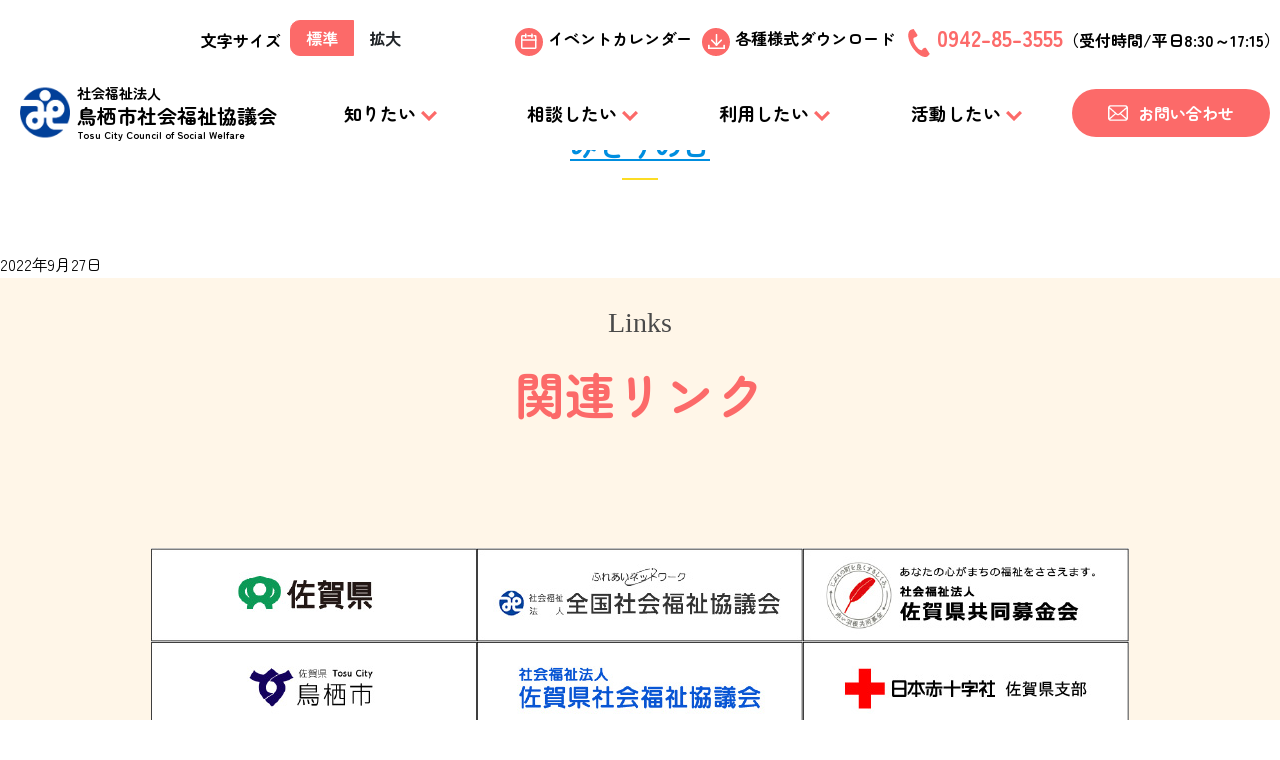

--- FILE ---
content_type: text/html; charset=UTF-8
request_url: https://tosu-shakyo.or.jp/events/event/%E3%81%BF%E3%81%A9%E3%82%8A%E3%81%AE%E6%97%A5/
body_size: 11725
content:
<!DOCTYPE html>
<html lang="ja">
	<head>
		
		<!-- Required meta tags -->
		<meta charset="utf-8">
    <meta name="description" content="佐賀県鳥栖市社会福祉協議会の公式ホームページです。「ふだんの　くらしの　しあわせ」を進めることが私たちの仕事です。地域住民の方を主体とした地域福祉活動、ボランティア団体、福祉関係団体、地区社協、行政等たくさんの組織とともに相談支援や生活支援を行っています。">
    <meta id="viewport" name="viewport" content="width=device-width, initial-scale=1, user-scalable=yes">
    <meta name="format-detection" content="telephone=no">
    <meta property="og:url" content="https://www.tosu-shakyo.or.jp">
    <meta property="og:type" content="website">
    <meta property="og:title" content="鳥栖市社会福祉協議会公式ホームページ | 社会福祉法人 鳥栖市社会福祉協議会">
    <meta property="og:description" content="佐賀県鳥栖市社会福祉協議会の公式ホームページです。「ふだんの　くらしの　しあわせ」を進めることが私たちの仕事です。地域住民の方を主体とした地域福祉活動、ボランティア団体、福祉関係団体、地区社協、行政等たくさんの組織とともに相談支援や生活支援を行っています。">
    <meta property="og:site_name" content="社会福祉法人 鳥栖市社会福祉協議会">
    <meta property="og:image" content="">



		<meta http-equiv="X-UA-Compatible" content="IE=edge">
		<!-- <meta name="viewport" content="width=device-width, initial-scale=1, shrink-to-fit=no"> -->
		<meta name="google-site-verification" content="9LKxZr2XQJVzAmiqJGRkn3n-V8lV4x_7oJVoaq2qMNI" />
		<link rel="shortcut icon" href="https://tosu-shakyo.or.jp/wp-content/themes/reb/image/favicon.ico">
    <link rel="apple-touch-icon" href="/apple-touch-icon.png">

		<!--bootstrap.min.cssの読み込み-->
		<link href="https://tosu-shakyo.or.jp/wp-content/themes/reb/css/bootstrap.min.css" rel="stylesheet" media="screen">

		<!--スタイルシート-->
		<!-- <link href="https://tosu-shakyo.or.jp/wp-content/themes/reb/css/swiper-bundle.min.css" rel="stylesheet" media="screen"> -->
		<link href="https://tosu-shakyo.or.jp/wp-content/themes/reb/css/common-style.css" rel="stylesheet" media="screen">
		<link href="https://tosu-shakyo.or.jp/wp-content/themes/reb/css/scroll-hint.css" rel="stylesheet" media="screen">
		<link href="https://tosu-shakyo.or.jp/wp-content/themes/reb/font/css/open-iconic-bootstrap.css" rel="stylesheet" media="screen">
		<link rel="stylesheet" href="https://tosu-shakyo.or.jp/wp-content/themes/reb/style.css" media="screen">
    <!-- google フォント -->
    <link rel="preconnect" href="https://fonts.googleapis.com">
    <link rel="preconnect" href="https://fonts.gstatic.com" crossorigin>
    <link href="https://fonts.googleapis.com/css2?family=Zen+Maru+Gothic:wght@300;400;500;700;900&display=swap" rel="stylesheet">

		<!--スクリプト-->
		<script src="https://ajax.googleapis.com/ajax/libs/jquery/2.1.4/jquery.min.js"></script>
    <script src="https://tosu-shakyo.or.jp/wp-content/themes/reb/js/bootstrap.min.js"></script>
    <script src="https://tosu-shakyo.or.jp/wp-content/themes/reb/js/common.js"></script>
    <script src="https://tosu-shakyo.or.jp/wp-content/themes/reb/js/menu.js"></script>
    <script src="https://tosu-shakyo.or.jp/wp-content/themes/reb/js/smoothScroll.js"></script>
    <script src="https://tosu-shakyo.or.jp/wp-content/themes/reb/js/act.js"></script>


    <script async src="https://www.googletagmanager.com/gtag/js?id=UA-107204092-2"></script>
    <script src="https://ajax.googleapis.com/ajax/libs/jqueryui/1.11.4/jquery-ui.min.js"></script>


    <script>
      window.dataLayer = window.dataLayer || [];
      function gtag(){dataLayer.push(arguments);}
      gtag('js', new Date());

      gtag('config', 'UA-107204092-2');
        </script>
    
		<!-- All in One SEO 4.2.6.1 - aioseo.com -->
		<title>みどりの日 - 鳥栖市社会福祉協議会</title>
		<meta name="robots" content="max-image-preview:large" />
		<link rel="canonical" href="https://tosu-shakyo.or.jp/events/event/%e3%81%bf%e3%81%a9%e3%82%8a%e3%81%ae%e6%97%a5/" />
		<meta name="generator" content="All in One SEO (AIOSEO) 4.2.6.1 " />
		<meta property="og:locale" content="ja_JP" />
		<meta property="og:site_name" content="鳥栖市社会福祉協議会 - 佐賀県鳥栖市社会福祉協議会の公式ホームページです。" />
		<meta property="og:type" content="article" />
		<meta property="og:title" content="みどりの日 - 鳥栖市社会福祉協議会" />
		<meta property="og:url" content="https://tosu-shakyo.or.jp/events/event/%e3%81%bf%e3%81%a9%e3%82%8a%e3%81%ae%e6%97%a5/" />
		<meta property="og:image" content="https://tosu-shakyo.or.jp/wp-content/uploads/2023/02/logo.png" />
		<meta property="og:image:secure_url" content="https://tosu-shakyo.or.jp/wp-content/uploads/2023/02/logo.png" />
		<meta property="og:image:width" content="320" />
		<meta property="og:image:height" content="83" />
		<meta property="article:published_time" content="2022-09-27T10:50:18+00:00" />
		<meta property="article:modified_time" content="2022-09-27T10:50:18+00:00" />
		<meta name="twitter:card" content="summary_large_image" />
		<meta name="twitter:title" content="みどりの日 - 鳥栖市社会福祉協議会" />
		<meta name="twitter:image" content="https://tosu-shakyo.or.jp/wp-content/uploads/2023/02/logo.png" />
		<script type="application/ld+json" class="aioseo-schema">
			{"@context":"https:\/\/schema.org","@graph":[{"@type":"BreadcrumbList","@id":"https:\/\/tosu-shakyo.or.jp\/events\/event\/%e3%81%bf%e3%81%a9%e3%82%8a%e3%81%ae%e6%97%a5\/#breadcrumblist","itemListElement":[{"@type":"ListItem","@id":"https:\/\/tosu-shakyo.or.jp\/#listItem","position":1,"item":{"@type":"WebPage","@id":"https:\/\/tosu-shakyo.or.jp\/","name":"\u30db\u30fc\u30e0","description":"\u4f50\u8cc0\u770c\u9ce5\u6816\u5e02\u793e\u4f1a\u798f\u7949\u5354\u8b70\u4f1a\u306e\u516c\u5f0f\u30db\u30fc\u30e0\u30da\u30fc\u30b8\u3067\u3059\u3002","url":"https:\/\/tosu-shakyo.or.jp\/"},"nextItem":"https:\/\/tosu-shakyo.or.jp\/events\/event\/%e3%81%bf%e3%81%a9%e3%82%8a%e3%81%ae%e6%97%a5\/#listItem"},{"@type":"ListItem","@id":"https:\/\/tosu-shakyo.or.jp\/events\/event\/%e3%81%bf%e3%81%a9%e3%82%8a%e3%81%ae%e6%97%a5\/#listItem","position":2,"item":{"@type":"WebPage","@id":"https:\/\/tosu-shakyo.or.jp\/events\/event\/%e3%81%bf%e3%81%a9%e3%82%8a%e3%81%ae%e6%97%a5\/","name":"\u307f\u3069\u308a\u306e\u65e5","url":"https:\/\/tosu-shakyo.or.jp\/events\/event\/%e3%81%bf%e3%81%a9%e3%82%8a%e3%81%ae%e6%97%a5\/"},"previousItem":"https:\/\/tosu-shakyo.or.jp\/#listItem"}]},{"@type":"Organization","@id":"https:\/\/tosu-shakyo.or.jp\/#organization","name":"\u9ce5\u6816\u5e02\u793e\u4f1a\u798f\u7949\u5354\u8b70\u4f1a","url":"https:\/\/tosu-shakyo.or.jp\/","logo":{"@type":"ImageObject","url":"https:\/\/tosu-shakyo.or.jp\/wp-content\/uploads\/2023\/02\/logo.png","@id":"https:\/\/tosu-shakyo.or.jp\/#organizationLogo","width":320,"height":83},"image":{"@id":"https:\/\/tosu-shakyo.or.jp\/#organizationLogo"}},{"@type":"WebPage","@id":"https:\/\/tosu-shakyo.or.jp\/events\/event\/%e3%81%bf%e3%81%a9%e3%82%8a%e3%81%ae%e6%97%a5\/#webpage","url":"https:\/\/tosu-shakyo.or.jp\/events\/event\/%e3%81%bf%e3%81%a9%e3%82%8a%e3%81%ae%e6%97%a5\/","name":"\u307f\u3069\u308a\u306e\u65e5 - \u9ce5\u6816\u5e02\u793e\u4f1a\u798f\u7949\u5354\u8b70\u4f1a","inLanguage":"ja","isPartOf":{"@id":"https:\/\/tosu-shakyo.or.jp\/#website"},"breadcrumb":{"@id":"https:\/\/tosu-shakyo.or.jp\/events\/event\/%e3%81%bf%e3%81%a9%e3%82%8a%e3%81%ae%e6%97%a5\/#breadcrumblist"},"author":"https:\/\/tosu-shakyo.or.jp\/author\/sol_admin\/#author","creator":"https:\/\/tosu-shakyo.or.jp\/author\/sol_admin\/#author","datePublished":"2022-09-27T10:50:18+09:00","dateModified":"2022-09-27T10:50:18+09:00"},{"@type":"WebSite","@id":"https:\/\/tosu-shakyo.or.jp\/#website","url":"https:\/\/tosu-shakyo.or.jp\/","name":"\u9ce5\u6816\u5e02\u793e\u4f1a\u798f\u7949\u5354\u8b70\u4f1a","description":"\u4f50\u8cc0\u770c\u9ce5\u6816\u5e02\u793e\u4f1a\u798f\u7949\u5354\u8b70\u4f1a\u306e\u516c\u5f0f\u30db\u30fc\u30e0\u30da\u30fc\u30b8\u3067\u3059\u3002","inLanguage":"ja","publisher":{"@id":"https:\/\/tosu-shakyo.or.jp\/#organization"}}]}
		</script>
		<!-- All in One SEO -->

<link rel='dns-prefetch' href='//maxcdn.bootstrapcdn.com' />
		<!-- This site uses the Google Analytics by MonsterInsights plugin v8.27.0 - Using Analytics tracking - https://www.monsterinsights.com/ -->
		<!-- Note: MonsterInsights is not currently configured on this site. The site owner needs to authenticate with Google Analytics in the MonsterInsights settings panel. -->
					<!-- No tracking code set -->
				<!-- / Google Analytics by MonsterInsights -->
		<script type="text/javascript">
/* <![CDATA[ */
window._wpemojiSettings = {"baseUrl":"https:\/\/s.w.org\/images\/core\/emoji\/15.0.3\/72x72\/","ext":".png","svgUrl":"https:\/\/s.w.org\/images\/core\/emoji\/15.0.3\/svg\/","svgExt":".svg","source":{"concatemoji":"https:\/\/tosu-shakyo.or.jp\/wp-includes\/js\/wp-emoji-release.min.js"}};
/*! This file is auto-generated */
!function(i,n){var o,s,e;function c(e){try{var t={supportTests:e,timestamp:(new Date).valueOf()};sessionStorage.setItem(o,JSON.stringify(t))}catch(e){}}function p(e,t,n){e.clearRect(0,0,e.canvas.width,e.canvas.height),e.fillText(t,0,0);var t=new Uint32Array(e.getImageData(0,0,e.canvas.width,e.canvas.height).data),r=(e.clearRect(0,0,e.canvas.width,e.canvas.height),e.fillText(n,0,0),new Uint32Array(e.getImageData(0,0,e.canvas.width,e.canvas.height).data));return t.every(function(e,t){return e===r[t]})}function u(e,t,n){switch(t){case"flag":return n(e,"\ud83c\udff3\ufe0f\u200d\u26a7\ufe0f","\ud83c\udff3\ufe0f\u200b\u26a7\ufe0f")?!1:!n(e,"\ud83c\uddfa\ud83c\uddf3","\ud83c\uddfa\u200b\ud83c\uddf3")&&!n(e,"\ud83c\udff4\udb40\udc67\udb40\udc62\udb40\udc65\udb40\udc6e\udb40\udc67\udb40\udc7f","\ud83c\udff4\u200b\udb40\udc67\u200b\udb40\udc62\u200b\udb40\udc65\u200b\udb40\udc6e\u200b\udb40\udc67\u200b\udb40\udc7f");case"emoji":return!n(e,"\ud83d\udc26\u200d\u2b1b","\ud83d\udc26\u200b\u2b1b")}return!1}function f(e,t,n){var r="undefined"!=typeof WorkerGlobalScope&&self instanceof WorkerGlobalScope?new OffscreenCanvas(300,150):i.createElement("canvas"),a=r.getContext("2d",{willReadFrequently:!0}),o=(a.textBaseline="top",a.font="600 32px Arial",{});return e.forEach(function(e){o[e]=t(a,e,n)}),o}function t(e){var t=i.createElement("script");t.src=e,t.defer=!0,i.head.appendChild(t)}"undefined"!=typeof Promise&&(o="wpEmojiSettingsSupports",s=["flag","emoji"],n.supports={everything:!0,everythingExceptFlag:!0},e=new Promise(function(e){i.addEventListener("DOMContentLoaded",e,{once:!0})}),new Promise(function(t){var n=function(){try{var e=JSON.parse(sessionStorage.getItem(o));if("object"==typeof e&&"number"==typeof e.timestamp&&(new Date).valueOf()<e.timestamp+604800&&"object"==typeof e.supportTests)return e.supportTests}catch(e){}return null}();if(!n){if("undefined"!=typeof Worker&&"undefined"!=typeof OffscreenCanvas&&"undefined"!=typeof URL&&URL.createObjectURL&&"undefined"!=typeof Blob)try{var e="postMessage("+f.toString()+"("+[JSON.stringify(s),u.toString(),p.toString()].join(",")+"));",r=new Blob([e],{type:"text/javascript"}),a=new Worker(URL.createObjectURL(r),{name:"wpTestEmojiSupports"});return void(a.onmessage=function(e){c(n=e.data),a.terminate(),t(n)})}catch(e){}c(n=f(s,u,p))}t(n)}).then(function(e){for(var t in e)n.supports[t]=e[t],n.supports.everything=n.supports.everything&&n.supports[t],"flag"!==t&&(n.supports.everythingExceptFlag=n.supports.everythingExceptFlag&&n.supports[t]);n.supports.everythingExceptFlag=n.supports.everythingExceptFlag&&!n.supports.flag,n.DOMReady=!1,n.readyCallback=function(){n.DOMReady=!0}}).then(function(){return e}).then(function(){var e;n.supports.everything||(n.readyCallback(),(e=n.source||{}).concatemoji?t(e.concatemoji):e.wpemoji&&e.twemoji&&(t(e.twemoji),t(e.wpemoji)))}))}((window,document),window._wpemojiSettings);
/* ]]> */
</script>
<link rel='stylesheet' id='eo-leaflet.js-css' href='https://tosu-shakyo.or.jp/wp-content/plugins/event-organiser/lib/leaflet/leaflet.min.css' type='text/css' media='all' />
<style id='eo-leaflet.js-inline-css' type='text/css'>
.leaflet-popup-close-button{box-shadow:none!important;}
</style>
<link rel='stylesheet' id='sbr_styles-css' href='https://tosu-shakyo.or.jp/wp-content/plugins/reviews-feed/assets/css/sbr-styles.css' type='text/css' media='all' />
<link rel='stylesheet' id='sbi_styles-css' href='https://tosu-shakyo.or.jp/wp-content/plugins/instagram-feed/css/sbi-styles.min.css' type='text/css' media='all' />
<style id='wp-emoji-styles-inline-css' type='text/css'>

	img.wp-smiley, img.emoji {
		display: inline !important;
		border: none !important;
		box-shadow: none !important;
		height: 1em !important;
		width: 1em !important;
		margin: 0 0.07em !important;
		vertical-align: -0.1em !important;
		background: none !important;
		padding: 0 !important;
	}
</style>
<link rel='stylesheet' id='wp-block-library-css' href='https://tosu-shakyo.or.jp/wp-includes/css/dist/block-library/style.min.css' type='text/css' media='all' />
<style id='classic-theme-styles-inline-css' type='text/css'>
/*! This file is auto-generated */
.wp-block-button__link{color:#fff;background-color:#32373c;border-radius:9999px;box-shadow:none;text-decoration:none;padding:calc(.667em + 2px) calc(1.333em + 2px);font-size:1.125em}.wp-block-file__button{background:#32373c;color:#fff;text-decoration:none}
</style>
<style id='global-styles-inline-css' type='text/css'>
body{--wp--preset--color--black: #000000;--wp--preset--color--cyan-bluish-gray: #abb8c3;--wp--preset--color--white: #ffffff;--wp--preset--color--pale-pink: #f78da7;--wp--preset--color--vivid-red: #cf2e2e;--wp--preset--color--luminous-vivid-orange: #ff6900;--wp--preset--color--luminous-vivid-amber: #fcb900;--wp--preset--color--light-green-cyan: #7bdcb5;--wp--preset--color--vivid-green-cyan: #00d084;--wp--preset--color--pale-cyan-blue: #8ed1fc;--wp--preset--color--vivid-cyan-blue: #0693e3;--wp--preset--color--vivid-purple: #9b51e0;--wp--preset--gradient--vivid-cyan-blue-to-vivid-purple: linear-gradient(135deg,rgba(6,147,227,1) 0%,rgb(155,81,224) 100%);--wp--preset--gradient--light-green-cyan-to-vivid-green-cyan: linear-gradient(135deg,rgb(122,220,180) 0%,rgb(0,208,130) 100%);--wp--preset--gradient--luminous-vivid-amber-to-luminous-vivid-orange: linear-gradient(135deg,rgba(252,185,0,1) 0%,rgba(255,105,0,1) 100%);--wp--preset--gradient--luminous-vivid-orange-to-vivid-red: linear-gradient(135deg,rgba(255,105,0,1) 0%,rgb(207,46,46) 100%);--wp--preset--gradient--very-light-gray-to-cyan-bluish-gray: linear-gradient(135deg,rgb(238,238,238) 0%,rgb(169,184,195) 100%);--wp--preset--gradient--cool-to-warm-spectrum: linear-gradient(135deg,rgb(74,234,220) 0%,rgb(151,120,209) 20%,rgb(207,42,186) 40%,rgb(238,44,130) 60%,rgb(251,105,98) 80%,rgb(254,248,76) 100%);--wp--preset--gradient--blush-light-purple: linear-gradient(135deg,rgb(255,206,236) 0%,rgb(152,150,240) 100%);--wp--preset--gradient--blush-bordeaux: linear-gradient(135deg,rgb(254,205,165) 0%,rgb(254,45,45) 50%,rgb(107,0,62) 100%);--wp--preset--gradient--luminous-dusk: linear-gradient(135deg,rgb(255,203,112) 0%,rgb(199,81,192) 50%,rgb(65,88,208) 100%);--wp--preset--gradient--pale-ocean: linear-gradient(135deg,rgb(255,245,203) 0%,rgb(182,227,212) 50%,rgb(51,167,181) 100%);--wp--preset--gradient--electric-grass: linear-gradient(135deg,rgb(202,248,128) 0%,rgb(113,206,126) 100%);--wp--preset--gradient--midnight: linear-gradient(135deg,rgb(2,3,129) 0%,rgb(40,116,252) 100%);--wp--preset--font-size--small: 13px;--wp--preset--font-size--medium: 20px;--wp--preset--font-size--large: 36px;--wp--preset--font-size--x-large: 42px;--wp--preset--spacing--20: 0.44rem;--wp--preset--spacing--30: 0.67rem;--wp--preset--spacing--40: 1rem;--wp--preset--spacing--50: 1.5rem;--wp--preset--spacing--60: 2.25rem;--wp--preset--spacing--70: 3.38rem;--wp--preset--spacing--80: 5.06rem;--wp--preset--shadow--natural: 6px 6px 9px rgba(0, 0, 0, 0.2);--wp--preset--shadow--deep: 12px 12px 50px rgba(0, 0, 0, 0.4);--wp--preset--shadow--sharp: 6px 6px 0px rgba(0, 0, 0, 0.2);--wp--preset--shadow--outlined: 6px 6px 0px -3px rgba(255, 255, 255, 1), 6px 6px rgba(0, 0, 0, 1);--wp--preset--shadow--crisp: 6px 6px 0px rgba(0, 0, 0, 1);}:where(.is-layout-flex){gap: 0.5em;}:where(.is-layout-grid){gap: 0.5em;}body .is-layout-flex{display: flex;}body .is-layout-flex{flex-wrap: wrap;align-items: center;}body .is-layout-flex > *{margin: 0;}body .is-layout-grid{display: grid;}body .is-layout-grid > *{margin: 0;}:where(.wp-block-columns.is-layout-flex){gap: 2em;}:where(.wp-block-columns.is-layout-grid){gap: 2em;}:where(.wp-block-post-template.is-layout-flex){gap: 1.25em;}:where(.wp-block-post-template.is-layout-grid){gap: 1.25em;}.has-black-color{color: var(--wp--preset--color--black) !important;}.has-cyan-bluish-gray-color{color: var(--wp--preset--color--cyan-bluish-gray) !important;}.has-white-color{color: var(--wp--preset--color--white) !important;}.has-pale-pink-color{color: var(--wp--preset--color--pale-pink) !important;}.has-vivid-red-color{color: var(--wp--preset--color--vivid-red) !important;}.has-luminous-vivid-orange-color{color: var(--wp--preset--color--luminous-vivid-orange) !important;}.has-luminous-vivid-amber-color{color: var(--wp--preset--color--luminous-vivid-amber) !important;}.has-light-green-cyan-color{color: var(--wp--preset--color--light-green-cyan) !important;}.has-vivid-green-cyan-color{color: var(--wp--preset--color--vivid-green-cyan) !important;}.has-pale-cyan-blue-color{color: var(--wp--preset--color--pale-cyan-blue) !important;}.has-vivid-cyan-blue-color{color: var(--wp--preset--color--vivid-cyan-blue) !important;}.has-vivid-purple-color{color: var(--wp--preset--color--vivid-purple) !important;}.has-black-background-color{background-color: var(--wp--preset--color--black) !important;}.has-cyan-bluish-gray-background-color{background-color: var(--wp--preset--color--cyan-bluish-gray) !important;}.has-white-background-color{background-color: var(--wp--preset--color--white) !important;}.has-pale-pink-background-color{background-color: var(--wp--preset--color--pale-pink) !important;}.has-vivid-red-background-color{background-color: var(--wp--preset--color--vivid-red) !important;}.has-luminous-vivid-orange-background-color{background-color: var(--wp--preset--color--luminous-vivid-orange) !important;}.has-luminous-vivid-amber-background-color{background-color: var(--wp--preset--color--luminous-vivid-amber) !important;}.has-light-green-cyan-background-color{background-color: var(--wp--preset--color--light-green-cyan) !important;}.has-vivid-green-cyan-background-color{background-color: var(--wp--preset--color--vivid-green-cyan) !important;}.has-pale-cyan-blue-background-color{background-color: var(--wp--preset--color--pale-cyan-blue) !important;}.has-vivid-cyan-blue-background-color{background-color: var(--wp--preset--color--vivid-cyan-blue) !important;}.has-vivid-purple-background-color{background-color: var(--wp--preset--color--vivid-purple) !important;}.has-black-border-color{border-color: var(--wp--preset--color--black) !important;}.has-cyan-bluish-gray-border-color{border-color: var(--wp--preset--color--cyan-bluish-gray) !important;}.has-white-border-color{border-color: var(--wp--preset--color--white) !important;}.has-pale-pink-border-color{border-color: var(--wp--preset--color--pale-pink) !important;}.has-vivid-red-border-color{border-color: var(--wp--preset--color--vivid-red) !important;}.has-luminous-vivid-orange-border-color{border-color: var(--wp--preset--color--luminous-vivid-orange) !important;}.has-luminous-vivid-amber-border-color{border-color: var(--wp--preset--color--luminous-vivid-amber) !important;}.has-light-green-cyan-border-color{border-color: var(--wp--preset--color--light-green-cyan) !important;}.has-vivid-green-cyan-border-color{border-color: var(--wp--preset--color--vivid-green-cyan) !important;}.has-pale-cyan-blue-border-color{border-color: var(--wp--preset--color--pale-cyan-blue) !important;}.has-vivid-cyan-blue-border-color{border-color: var(--wp--preset--color--vivid-cyan-blue) !important;}.has-vivid-purple-border-color{border-color: var(--wp--preset--color--vivid-purple) !important;}.has-vivid-cyan-blue-to-vivid-purple-gradient-background{background: var(--wp--preset--gradient--vivid-cyan-blue-to-vivid-purple) !important;}.has-light-green-cyan-to-vivid-green-cyan-gradient-background{background: var(--wp--preset--gradient--light-green-cyan-to-vivid-green-cyan) !important;}.has-luminous-vivid-amber-to-luminous-vivid-orange-gradient-background{background: var(--wp--preset--gradient--luminous-vivid-amber-to-luminous-vivid-orange) !important;}.has-luminous-vivid-orange-to-vivid-red-gradient-background{background: var(--wp--preset--gradient--luminous-vivid-orange-to-vivid-red) !important;}.has-very-light-gray-to-cyan-bluish-gray-gradient-background{background: var(--wp--preset--gradient--very-light-gray-to-cyan-bluish-gray) !important;}.has-cool-to-warm-spectrum-gradient-background{background: var(--wp--preset--gradient--cool-to-warm-spectrum) !important;}.has-blush-light-purple-gradient-background{background: var(--wp--preset--gradient--blush-light-purple) !important;}.has-blush-bordeaux-gradient-background{background: var(--wp--preset--gradient--blush-bordeaux) !important;}.has-luminous-dusk-gradient-background{background: var(--wp--preset--gradient--luminous-dusk) !important;}.has-pale-ocean-gradient-background{background: var(--wp--preset--gradient--pale-ocean) !important;}.has-electric-grass-gradient-background{background: var(--wp--preset--gradient--electric-grass) !important;}.has-midnight-gradient-background{background: var(--wp--preset--gradient--midnight) !important;}.has-small-font-size{font-size: var(--wp--preset--font-size--small) !important;}.has-medium-font-size{font-size: var(--wp--preset--font-size--medium) !important;}.has-large-font-size{font-size: var(--wp--preset--font-size--large) !important;}.has-x-large-font-size{font-size: var(--wp--preset--font-size--x-large) !important;}
.wp-block-navigation a:where(:not(.wp-element-button)){color: inherit;}
:where(.wp-block-post-template.is-layout-flex){gap: 1.25em;}:where(.wp-block-post-template.is-layout-grid){gap: 1.25em;}
:where(.wp-block-columns.is-layout-flex){gap: 2em;}:where(.wp-block-columns.is-layout-grid){gap: 2em;}
.wp-block-pullquote{font-size: 1.5em;line-height: 1.6;}
</style>
<link rel='stylesheet' id='ctf_styles-css' href='https://tosu-shakyo.or.jp/wp-content/plugins/custom-twitter-feeds/css/ctf-styles.min.css' type='text/css' media='all' />
<link rel='stylesheet' id='cff-css' href='https://tosu-shakyo.or.jp/wp-content/plugins/custom-facebook-feed/assets/css/cff-style.min.css' type='text/css' media='all' />
<link rel='stylesheet' id='sb-font-awesome-css' href='https://maxcdn.bootstrapcdn.com/font-awesome/4.7.0/css/font-awesome.min.css' type='text/css' media='all' />
<script type="text/javascript" src="https://tosu-shakyo.or.jp/wp-includes/js/jquery/jquery.min.js" id="jquery-core-js"></script>
<script type="text/javascript" src="https://tosu-shakyo.or.jp/wp-includes/js/jquery/jquery-migrate.min.js" id="jquery-migrate-js"></script>
<link rel="https://api.w.org/" href="https://tosu-shakyo.or.jp/wp-json/" /><link rel="EditURI" type="application/rsd+xml" title="RSD" href="https://tosu-shakyo.or.jp/xmlrpc.php?rsd" />
<link rel='shortlink' href='https://tosu-shakyo.or.jp/?p=7214' />
<link rel="alternate" type="application/json+oembed" href="https://tosu-shakyo.or.jp/wp-json/oembed/1.0/embed?url=https%3A%2F%2Ftosu-shakyo.or.jp%2Fevents%2Fevent%2F%25e3%2581%25bf%25e3%2581%25a9%25e3%2582%258a%25e3%2581%25ae%25e6%2597%25a5%2F" />
<link rel="alternate" type="text/xml+oembed" href="https://tosu-shakyo.or.jp/wp-json/oembed/1.0/embed?url=https%3A%2F%2Ftosu-shakyo.or.jp%2Fevents%2Fevent%2F%25e3%2581%25bf%25e3%2581%25a9%25e3%2582%258a%25e3%2581%25ae%25e6%2597%25a5%2F&#038;format=xml" />
		<script>
			( function() {
				window.onpageshow = function( event ) {
					// Defined window.wpforms means that a form exists on a page.
					// If so and back/forward button has been clicked,
					// force reload a page to prevent the submit button state stuck.
					if ( typeof window.wpforms !== 'undefined' && event.persisted ) {
						window.location.reload();
					}
				};
			}() );
		</script>
		<link rel="icon" href="https://tosu-shakyo.or.jp/wp-content/themes/reb/image/favicon.ico" sizes="32x32" />
<link rel="icon" href="https://tosu-shakyo.or.jp/wp-content/themes/reb/image/favicon.ico" sizes="192x192" />
<link rel="apple-touch-icon" href="https://tosu-shakyo.or.jp/wp-content/themes/reb/image/favicon.ico" />
<meta name="msapplication-TileImage" content="https://tosu-shakyo.or.jp/wp-content/themes/reb/image/favicon.ico" />
<style id="wpforms-css-vars-root">
				:root {
					--wpforms-field-border-radius: 3px;
--wpforms-field-border-style: solid;
--wpforms-field-border-size: 1px;
--wpforms-field-background-color: #ffffff;
--wpforms-field-border-color: rgba( 0, 0, 0, 0.25 );
--wpforms-field-border-color-spare: rgba( 0, 0, 0, 0.25 );
--wpforms-field-text-color: rgba( 0, 0, 0, 0.7 );
--wpforms-field-menu-color: #ffffff;
--wpforms-label-color: rgba( 0, 0, 0, 0.85 );
--wpforms-label-sublabel-color: rgba( 0, 0, 0, 0.55 );
--wpforms-label-error-color: #d63637;
--wpforms-button-border-radius: 3px;
--wpforms-button-border-style: none;
--wpforms-button-border-size: 1px;
--wpforms-button-background-color: #066aab;
--wpforms-button-border-color: #066aab;
--wpforms-button-text-color: #ffffff;
--wpforms-page-break-color: #066aab;
--wpforms-background-image: none;
--wpforms-background-position: center center;
--wpforms-background-repeat: no-repeat;
--wpforms-background-size: cover;
--wpforms-background-width: 100px;
--wpforms-background-height: 100px;
--wpforms-background-color: rgba( 0, 0, 0, 0 );
--wpforms-background-url: none;
--wpforms-container-padding: 0px;
--wpforms-container-border-style: none;
--wpforms-container-border-width: 1px;
--wpforms-container-border-color: #000000;
--wpforms-container-border-radius: 3px;
--wpforms-field-size-input-height: 43px;
--wpforms-field-size-input-spacing: 15px;
--wpforms-field-size-font-size: 16px;
--wpforms-field-size-line-height: 19px;
--wpforms-field-size-padding-h: 14px;
--wpforms-field-size-checkbox-size: 16px;
--wpforms-field-size-sublabel-spacing: 5px;
--wpforms-field-size-icon-size: 1;
--wpforms-label-size-font-size: 16px;
--wpforms-label-size-line-height: 19px;
--wpforms-label-size-sublabel-font-size: 14px;
--wpforms-label-size-sublabel-line-height: 17px;
--wpforms-button-size-font-size: 17px;
--wpforms-button-size-height: 41px;
--wpforms-button-size-padding-h: 15px;
--wpforms-button-size-margin-top: 10px;
--wpforms-container-shadow-size-box-shadow: none;

				}
			</style>

      <link rel="stylesheet" type="text/css" href="https://cdn.jsdelivr.net/npm/slick-carousel@1.8.1/slick/slick.css">

    <!-- Global site tag (gtag.js) - Google Analytics -->
    <script async src="https://www.googletagmanager.com/gtag/js?id=G-NVF5ZEZH25"></script>
    <script>
      window.dataLayer = window.dataLayer || [];
      function gtag(){dataLayer.push(arguments);}
      gtag('js', new Date());

      gtag('config', 'G-NVF5ZEZH25');
    </script>

    <!-- front-page スライドショー用 -->
    <link rel="stylesheet" href="https://cdn.jsdelivr.net/bxslider/4.2.12/jquery.bxslider.css">
    <script src="https://ajax.googleapis.com/ajax/libs/jquery/3.1.1/jquery.min.js"></script>
    <script src="https://cdn.jsdelivr.net/bxslider/4.2.12/jquery.bxslider.min.js"></script>

    <script type="text/javascript">
            $(document).ready(function(){
                $('.slider').bxSlider({
                    auto: true,
                    pause: 5000,
                    pager: false,
                    controls: false,
                });
            });
    </script>

    <style type="text/css">
      .bx-wrapper {
        margin: 0 !important;
        -moz-box-shadow: none !important;
        -webkit-box-shadow: none !important;
        box-shadow: none !important;
        border: none !important;
        background: none !important;
      }

      .bxslider img{
        width: 100% !important;
        height: auto !important;
      }

    </style>
	</head>
<body>
<!-- ヘッダー部分のテンプレートを組み込む -->
<script>

$("document").ready(function(){

  var showFlag = false;
  var topBth = jQuery( '#page-top' );
  topBth.css( 'bottom', '-100px' );
  var showFlag = false;
  //スクロールが200に達したらボタン表示
  jQuery( window ).scroll( function() {
      if( jQuery(this).scrollTop() > 200 ){
          if ( showFlag == false ){
              showFlag = true;
              topBth.stop().animate( { 'bottom' : '0' }, 300 );
          }
      } else {
          if( showFlag ){
              showFlag = false;
              topBth.stop().animate( { 'bottom' : '-100px' }, 300 );
          }
      }
  });
  //スクロールしてトップ
  topBth.click( function(){
      jQuery( 'body,html' ).animate( {
          scrollTop: 0
      }, 500 );
      return false;
  } );


  $('.mb-act-btn').on('click', function () {
    $('.wrap-mb-slide-menu').addClass('active');
  });
  $('.close-btn').on('click', function () {
    $('.wrap-mb-slide-menu').removeClass('active');
  });
  $('.close').on('click', function () {
    $('.wrap-mb-slide-menu').removeClass('active');
  });

});
</script>

<header id="header">
  <div class="header-bg w-100 fixed-top" id="">
    <div class="header-content mx-auto">
      <div class="d-none d-lg-block header-content-upper h-50">
        <div class="row h-100">
          <div class="col-4">
            <div class="d-flex h-100 justify-content-end align-items-center font-weight-bold">
              <div class="mt-2 fw-bold header-top-text-size">文字サイズ</div>
              <div class="ms-3 btn-group" role="group" aria-label="Basic radio toggle button group">
                <input type="radio" class="btn-check-left" name="btnradio" id="font_default" autocomplete="off">
                <label class="btn header-top-text-size py-2 px-4 fw-bold" for="font_default">標準</label>
                <input type="radio" class="btn-check-right" name="btnradio" id="font_large" autocomplete="off">
                <label class="btn header-top-text-size py-2 px-4 fw-bold" for="font_large">拡大</label>
              </div>
            </div>
          </div>
          <div class="col-8">
            <div class="d-flex h-100 justify-content-end align-items-center">
              <div class="header-calendar">
                <div class="ms-3 mt-2 fw-bold header-top-text-size" id="svg-header-calendar"><a style="color: #000000;" href="https://tosu-shakyo.or.jp/#event_calendar" rel="home">イベントカレンダー</div>
              </div>
              <div class="header-download">
                <div class="ms-3 mt-2 fw-bold header-top-text-size" id="svg-header-download"><a style="color: #000000;" href="https://tosu-shakyo.or.jp/docs/">各種様式ダウンロード</div>
              </div>
              <div class="header-telephone">
                <div class="ms-3 fw-bold header-top-text-size" id="svg-header-telephone">
                  <a class="font-size-22" style="color: #FC6A69;" href="tel:0942853555">0942-85-3555</a>（受付時間/平日8:30～17:15）
                </div>
              </div>
            </div>
          </div>
        </div>
      </div>
      <div class="header-content-lower bg-white position-relative">
        <nav id="fixedbox" class="w-100 h-100">
          <ul id="globalmenu" class="h-100 align-items-center">
            <li class="globalmenu_list title-logo h-100">
              <a class="d-block" href="https://tosu-shakyo.or.jp/" rel="home">
                <div class="row h-100">
                  <div class="col-2 col-sm-1 ms-sm-4 ms-lg-0 col-lg-3 d-flex justify-content-end algin-items-center p-0">
                    <img class="" style="width: 5rem" src="https://tosu-shakyo.or.jp/wp-content/themes/reb/svg/tosu_logo_blue.svg">
                  </div>
                  <div class="col-9 d-flex flex-column justify-content-center">
                    <div class="header-fukushihouzin fw-bold">社会福祉法人</div>
                    <div class="header-ogname fw-bold lh-1 ">鳥栖市社会福祉協議会</div>
                    <div class="header-ogname-english fw-bold">Tosu City Council of Social Welfare</div>
                  </div>
                </div>
              </a>
            </li>

            <li class="globalmenu_list position-relative d-none d-lg-flex h-100 align-items-center" style="width: 15%;">
              <span class="text-center header-text-size">
                知りたい
                <img class="" style="width: 1.6rem" src="https://tosu-shakyo.or.jp/wp-content/themes/reb/svg/arrow_under_icon.svg">
              </span>
              <div class="globalmenu_child_wrap" data-hover-menu="target_child">
                <ul class="globalmenu_child">
                  <li class="globalmenu_child_list position-relative">
                    <a class="w-100" href="https://tosu-shakyo.or.jp/service/about">
                      <div class="d-flex justify-content-between fw-bold">
                        鳥栖市社協のこと<img style="width: 20px" src="https://tosu-shakyo.or.jp/wp-content/themes/reb/svg/arrow-right-icon.svg">
                      </div>
                    </a>
                  </li>
                  <li class="globalmenu_child_list position-relative">
                    <!-- <a class="w-100" href="https://tosu-shakyo.or.jp/service/service/#service_chikushakyo"> -->
                    <a class="w-100" href="https://tosu-shakyo.or.jp/service/service/#service_tosushakyo">
                      <div class="d-flex justify-content-between fw-bold">
                        地区社協のこと<img style="width: 20px" src="https://tosu-shakyo.or.jp/wp-content/themes/reb/svg/arrow-right-icon.svg">
                      </div>
                    </a>
                  </li>
                  <li class="globalmenu_child_list position-relative">
                    <!-- <a class="w-100" href="https://tosu-shakyo.or.jp/service/service/#service_bokin"> -->
                    <a class="w-100" href="https://tosu-shakyo.or.jp/service/service/#service_chikushakyo">
                      <div class="d-flex justify-content-between fw-bold">
                        共同募金のこと<img style="width: 20px" src="https://tosu-shakyo.or.jp/wp-content/themes/reb/svg/arrow-right-icon.svg">
                      </div>
                    </a>
                  </li>
                  <li class="globalmenu_child_list position-relative">
                    <!-- <a class="w-100" href="https://tosu-shakyo.or.jp/service/service/#service_redcloss"> -->
                    <a class="w-100" href="https://tosu-shakyo.or.jp/service/service/#service_bokin">
                      <div class="d-flex justify-content-between fw-bold">
                        日本赤十字社のこと<img style="width: 20px" src="https://tosu-shakyo.or.jp/wp-content/themes/reb/svg/arrow-right-icon.svg">
                      </div>
                    </a>
                  </li>
                </ul>
              </div>
            </li>
            <li class="globalmenu_list position-relative h-100 d-none d-lg-flex align-items-center" style="width: 15%;">
              <span class="text-center">
                相談したい
                <img class="" style="width: 1.6rem" src="https://tosu-shakyo.or.jp/wp-content/themes/reb/svg/arrow_under_icon.svg"></span>
              </span>
              <div class="globalmenu_child_wrap" data-hover-menu="target_child">
                <ul class="globalmenu_child">
                  <li class="globalmenu_child_list position-relative">
                    <a class="w-100" href="https://tosu-shakyo.or.jp/service/life">
                      <div class="d-flex justify-content-between fw-bold">
                        生活のこと<img style="width: 20px" src="https://tosu-shakyo.or.jp/wp-content/themes/reb/svg/arrow-right-icon.svg">
                      </div>
                    </a>
                  </li>
                  <li class="globalmenu_child_list position-relative">
                    <a class="w-100" href="https://tosu-shakyo.or.jp/service/senior">
                      <div class="d-flex justify-content-between fw-bold">
                        高齢者のこと<img style="width: 20px" src="https://tosu-shakyo.or.jp/wp-content/themes/reb/svg/arrow-right-icon.svg">
                      </div>
                    </a>
                  </li>
                  <li class="globalmenu_child_list position-relative">
                    <a class="w-100" href="https://tosu-shakyo.or.jp/service/disabled">
                      <div class="d-flex justify-content-between fw-bold">
                        障がい者のこと<img style="width: 20px" src="https://tosu-shakyo.or.jp/wp-content/themes/reb/svg/arrow-right-icon.svg">
                      </div>
                    </a>
                  </li>
                  <li class="globalmenu_child_list position-relative">
                    <a class="w-100" href="https://tosu-shakyo.or.jp/service/childwelfare">
                      <div class="d-flex justify-content-between fw-bold">
                        子育てのこと<img style="width: 20px" src="https://tosu-shakyo.or.jp/wp-content/themes/reb/svg/arrow-right-icon.svg">
                      </div>
                    </a>
                  </li>
                </ul>
              </div>
            </li>
            <li class="globalmenu_list position-relative h-100 d-none d-lg-flex align-items-center" style="width: 15%;">
              <span class="text-center">
                利用したい
                <img class="" style="width: 1.6rem" src="https://tosu-shakyo.or.jp/wp-content/themes/reb/svg/arrow_under_icon.svg"></span>
              </span>
              <div class="globalmenu_child_wrap" data-hover-menu="target_child">
                <ul class="globalmenu_child">
                  <li class="globalmenu_child_list position-relative">
                    <a class="w-100" href="https://tosu-shakyo.or.jp/service/volunteer">
                      <div class="d-flex justify-content-between fw-bold">
                        ボランティア<img style="width: 20px" src="https://tosu-shakyo.or.jp/wp-content/themes/reb/svg/arrow-right-icon.svg">
                      </div>
                    </a>
                  </li>
                  <li class="globalmenu_child_list position-relative">
                    <a class="w-100" href="https://tosu-shakyo.or.jp/docs">
                      <div class="d-flex justify-content-between fw-bold">
                        福祉活動<img style="width: 20px" src="https://tosu-shakyo.or.jp/wp-content/themes/reb/svg/arrow-right-icon.svg">
                      </div>
                    </a>
                  </li>
                  <li class="globalmenu_child_list position-relative">
                    <!-- <a class="w-100" href="https://tosu-shakyo.or.jp/service/life/#life_foodbank"> -->
                    <a class="w-100" href="https://tosu-shakyo.or.jp/service/life/#life_fukushi_service">
                      <div class="d-flex justify-content-between fw-bold">
                        フードバンク<img style="width: 20px" src="https://tosu-shakyo.or.jp/wp-content/themes/reb/svg/arrow-right-icon.svg">
                      </div>
                    </a>
                  </li>
                </ul>
              </div>
            </li>
            <li class="globalmenu_list position-relative h-100 d-none d-lg-flex align-items-center" style="width: 15%;">
              <span class="text-center">
                活動したい
                <img class="" style="width: 1.6rem" src="https://tosu-shakyo.or.jp/wp-content/themes/reb/svg/arrow_under_icon.svg"></span>
              </span>
              <div class="globalmenu_child_wrap" data-hover-menu="target_child">
                <ul class="globalmenu_child">
                  <li class="globalmenu_child_list position-relative">
                    <a class="w-100" href="https://tosu-shakyo.or.jp/facility">
                      <div class="d-flex justify-content-between fw-bold">
                        社会福祉会館<img style="width: 20px" src="https://tosu-shakyo.or.jp/wp-content/themes/reb/svg/arrow-right-icon.svg">
                      </div>
                    </a>
                  </li>
                  <li class="globalmenu_child_list position-relative">
                    <!-- <a class="w-100" href="https://tosu-shakyo.or.jp/service/disabled/#disabled_center"> -->
                    <a class="w-100" href="https://tosu-shakyo.or.jp/service/disabled/#disabled_center_l">
                      <div class="d-flex justify-content-between fw-bold">
                        身体障害者福祉センター<img style="width: 20px" src="https://tosu-shakyo.or.jp/wp-content/themes/reb/svg/arrow-right-icon.svg">
                      </div>
                    </a>
                  </li>
                  <li class="globalmenu_child_list position-relative">
                    <!-- <a class="w-100" href="https://tosu-shakyo.or.jp/service/childwelfare/#childwelfare_childcenter"> -->
                    <a class="w-100" href="https://tosu-shakyo.or.jp/service/childwelfare/#disabled_center">
                      <div class="d-flex justify-content-between fw-bold">
                        児童センター<img style="width: 20px" src="https://tosu-shakyo.or.jp/wp-content/themes/reb/svg/arrow-right-icon.svg">
                      </div>
                    </a>
                  </li>
                  <li class="globalmenu_child_list position-relative">
                    <!-- <a class="w-100" href="https://tosu-shakyo.or.jp/service/childwelfare/#childwelfare_kosodate"> -->
                    <a class="w-100" href="https://tosu-shakyo.or.jp/service/childwelfare/#childwelfare_kosodate_l">
                      <div class="d-flex justify-content-between fw-bold">
                        子育て支援センター<img style="width: 20px" src="https://tosu-shakyo.or.jp/wp-content/themes/reb/svg/arrow-right-icon.svg">
                      </div>
                    </a>
                  </li>
                  <li class="globalmenu_child_list position-relative">
                    <!-- <a class="w-100" href="https://tosu-shakyo.or.jp/service/childwelfare/#childwelfare_family"> -->
                    <a class="w-100" href="https://tosu-shakyo.or.jp/service/childwelfare/#childwelfare_kosodate">
                      <div class="d-flex justify-content-between fw-bold">
                        ファミリーサポートセンター<img style="width: 20px" src="https://tosu-shakyo.or.jp/wp-content/themes/reb/svg/arrow-right-icon.svg">
                      </div>
                    </a>
                  </li>
                  <li class="globalmenu_child_list position-relative">
                    <a class="w-100" href="https://tosu-shakyo.or.jp/docs">
                      <div class="d-flex justify-content-between fw-bold">
                        用具貸出<img style="width: 20px" src="https://tosu-shakyo.or.jp/wp-content/themes/reb/svg/arrow-right-icon.svg">
                      </div>
                    </a>
                  </li>
                </ul>
              </div>
            </li>
            <li class="globalmenu_list position-relative h-100 d-flex align-items-center d-none d-lg-block" style="width: 17%;">
              <a class="w-100 head-contact-btn-a" href="mailto:tosu-shakyo@cyber.ocn.ne.jp">
                <div class="head-contact-btn fw-bold d-flex justify-content-center">
                  <img class="me-3" style="width: 20px" src="https://tosu-shakyo.or.jp/wp-content/themes/reb/svg/mail-white-icon.svg">お問い合わせ
                </div>
              </a>
            </li>
          </ul>
        </nav>
      </div>
    </div>
    <div id="humb-menu" class="d-block d-lg-none position-absolute line-height-1">
      <span></span>
    </div>
    <div id="overlay" class="">
        <div class="humb-menu-upper">
        <div class="close-menu position-relative">
          <div class="close-menu-text position-absolute text-white font-size-16">メニューを閉じる</div>
        </div>
        <div id="overlay-list">
          <div class="accordion accordion-flush p-5" id="accordion-sp-header-menu">
            <div class="accordion-item">
              <div class="accordion-header" id="sp-heading-siritai">
                <button class="accordion-button collapsed" type="button" data-bs-toggle="collapse" data-bs-target="#sp-collapse-siritai" aria-expanded="false" aria-controls="sp-collapse-siritai">
                <div class="row accordion-sp-header-title w-100 pb-3">
                <div class="col-6 font-size-22">知りたい</div>
                  <div class="col-6 text-end">
                    <img class="" style="width: 2.5rem" src="https://tosu-shakyo.or.jp/wp-content/themes/reb/svg/plus_icon.svg">
                  </div>
                </div>
                </button>
              </div>
              <div id="sp-collapse-siritai" class="accordion-collapse collapse" aria-labelledby="header-menu-sp-siritai" data-bs-parent="#sp-collapse-siritai" style="">
                <ul class="header-sp-list mt-3 ms-5">
                  <li class=""><a href="https://tosu-shakyo.or.jp/about/">鳥栖市社協のこと</a></li>
                  <li class=""><a href="https://tosu-shakyo.or.jp/service/#service_chikushakyo">地区社協のこと</a></li>
                  <li class=""><a href="https://tosu-shakyo.or.jp/service/#service_bokin">共同募金のこと</a></li>
                  <li class=""><a href="https://tosu-shakyo.or.jp/service/#service_redcloss">日本赤十字社のこと</a></li>
                </ul>
              </div>
            </div>
            <div class="accordion-item my-3">
              <div class="accordion-header" id="sp-heading-soudan">
                <button class="accordion-button collapsed" type="button" data-bs-toggle="collapse" data-bs-target="#sp-collapse-soudan" aria-expanded="false" aria-controls="sp-collapse-soudan">
                <div class="row accordion-sp-header-title w-100 pb-3">
                <div class="col-6 font-size-22">相談したい</div>
                  <div class="col-6 text-end">
                    <img class="" style="width: 2.5rem" src="https://tosu-shakyo.or.jp/wp-content/themes/reb/svg/plus_icon.svg">
                  </div>
                </div>
                </button>
              </div>
              <div id="sp-collapse-soudan" class="accordion-collapse collapse" aria-labelledby="header-menu-sp-soudan" data-bs-parent="#sp-collapse-soudan" style="">
                <ul class="header-sp-list mt-3 ms-5">
                  <li class=""><a href="https://tosu-shakyo.or.jp/service/life/">生活のこと</a></li>
                  <li class=""><a href="https://tosu-shakyo.or.jp/service/senior/">高齢者のこと</a></li>
                  <li class=""><a href="https://tosu-shakyo.or.jp/service/disabled/">障がい者のこと</a></li>
                  <li class=""><a href="https://tosu-shakyo.or.jp/service/childwelfare/">子育てのこと</a></li>
                </ul>
              </div>
            </div>
            <div class="accordion-item my-3">
              <div class="accordion-header" id="sp-heading-riyuo">
                <button class="accordion-button collapsed" type="button" data-bs-toggle="collapse" data-bs-target="#sp-collapse-riyuo" aria-expanded="false" aria-controls="sp-collapse-riyuo">
                <div class="row accordion-sp-header-title w-100 pb-3">
                <div class="col-6 font-size-22">利用したい</div>
                  <div class="col-6 text-end">
                    <img class="" style="width: 2.5rem" src="https://tosu-shakyo.or.jp/wp-content/themes/reb/svg/plus_icon.svg">
                  </div>
                </div>
                </button>
              </div>
              <div id="sp-collapse-riyuo" class="accordion-collapse collapse" aria-labelledby="header-menu-sp-riyuo" data-bs-parent="#sp-collapse-riyuo" style="">
                <ul class="header-sp-list mt-3 ms-5">
                  <li class=""><a href="https://tosu-shakyo.or.jp/service/volunteer/">ボランティア</a></li>
                  <li class=""><a href="https://tosu-shakyo.or.jp/docs/">福祉活動</a></li>
                  <li class=""><a href="https://tosu-shakyo.or.jp/service/life/#life_foodbank">フードバンク</a></li>
                </ul>
              </div>
            </div>
            <div class="accordion-item my-3">
              <div class="accordion-header" id="sp-heading-katsudo">
                <button class="accordion-button collapsed" type="button" data-bs-toggle="collapse" data-bs-target="#sp-collapse-katsudo" aria-expanded="false" aria-controls="sp-collapse-katsudo">
                <div class="row accordion-sp-header-title w-100 pb-3">
                <div class="col-6 font-size-22">活動したい</div>
                  <div class="col-6 text-end">
                    <img class="" style="width: 2.5rem" src="https://tosu-shakyo.or.jp/wp-content/themes/reb/svg/plus_icon.svg">
                  </div>
                </div>
                </button>
              </div>
              <div id="sp-collapse-katsudo" class="accordion-collapse collapse" aria-labelledby="header-menu-sp-katsudo" data-bs-parent="#sp-collapse-katsudo" style="">
                <ul class="header-sp-list mt-3 ms-5">
                  <li class=""><a href="https://tosu-shakyo.or.jp/facility/">社会福祉会館</a></li>
                  <li class=""><a href="https://tosu-shakyo.or.jp/service/disabled/#disabled_center">身体障害者福祉センター</a></li>
                  <li class=""><a href="https://tosu-shakyo.or.jp/service/childwelfare/#childwelfare_childcenter">児童センター</a></li>
                  <li class=""><a href="https://tosu-shakyo.or.jp/service/childwelfare/#childwelfare_kosodate">子育て支援センター</a></li>
                  <li class=""><a href="https://tosu-shakyo.or.jp/service/childwelfare/#childwelfare_family">ファミリーサポートセンター</a></li>
                  <li class=""><a href="https://tosu-shakyo.or.jp/docs/">用具貸出</a></li>
                </ul>
              </div>
            </div>
          </div>
        </div>
      </div>
      <div class="humb-menu-lower">
        <div class="p-3 humb-menu-calendar">
          <div class="fw-bold font-size-20" id="svg-header-calendar"><a style="color: #000000;" href="https://tosu-shakyo.or.jp/#event_calendar" rel="home">イベントカレンダー</div>
        </div>
        <div class="p-3 humb-menu-download">
          <div class="fw-bold font-size-20" id="svg-header-download"><a style="color: #000000;" href="https://tosu-shakyo.or.jp/docs/">各種様式ダウンロード</div>
        </div>
        <div class="humb-menu-telephone p-3">
          <div class="fw-bold font-size-20" id="svg-header-telephone">
            <a class="font-size-25" style="color: #FC6A69;" href="tel:0942853555">0942-85-3555</a>
          </div>
          <div class="fw-bold font-size-16 ps-3 pt-2 pb-4">
          （受付時間/平日8:30～17:15）
          </div>
        </div>
        <div class="humb-menu-contact p-3">
          <a class="w-100 head-contact-btn-a" href="mailto:tosu-shakyo@cyber.ocn.ne.jp">
            <div class="head-contact-btn-sp fw-bold d-flex justify-content-center">
              <img class="me-3" style="width: 20px" src="https://tosu-shakyo.or.jp/wp-content/themes/reb/svg/mail-white-icon.svg">お問い合わせ
            </div>
          </a>
        </div>
      </div>
    </div>
  </div>
</header>
			<!-- main -->
			<div id="main">
										<div id="post-7214" class="post-7214 event type-event status-publish hentry event-category-holiday">

							<h2><a href="https://tosu-shakyo.or.jp/events/event/%e3%81%bf%e3%81%a9%e3%82%8a%e3%81%ae%e6%97%a5/">みどりの日</a></h2>
							<p class="post-meta">
								<span class="post-date">2022年9月27日</span>
							</p>
						</div>
					
				<!-- pager -->
								<!-- /pager	 -->

			</div>
			<!-- /main -->
</body>
<!-- 関連リンク -->
<section id="banner_link">
	<div class="areawidth_m1200">
		<h2><span class="alphabet_font">Links</span><span style="font-size: 5rem; font-weight: bold; color: #FC6A69;">関連リンク</span></h2>
		<ul class="banner_link_list text-center">
						<li class="item">
				<a href="https://www.pref.saga.lg.jp/"
					target="_blank">
					<img alt="佐賀県"
						src="https://tosu-shakyo.or.jp/wp-content/uploads/2022/11/bnr_pref.jpg">
				</a>
			</li>
						<li class="item">
				<a href="https://www.shakyo.or.jp/"
					target="_blank">
					<img alt="社会福祉法人 全国社会福祉協議会"
						src="https://tosu-shakyo.or.jp/wp-content/uploads/2022/11/bnr_zenkokushakyo.jpg">
				</a>
			</li>
						<li class="item">
				<a href="http://akaihane-saga.or.jp/"
					target="_blank">
					<img alt="社会福祉法人 佐賀県共同募金会"
						src="https://tosu-shakyo.or.jp/wp-content/uploads/2022/11/bnr_bokin.jpg">
				</a>
			</li>
						<li class="item">
				<a href="https://www.city.tosu.lg.jp/"
					target="_blank">
					<img alt="鳥栖市"
						src="https://tosu-shakyo.or.jp/wp-content/uploads/2022/11/bnr_tosushi.jpg">
				</a>
			</li>
						<li class="item">
				<a href="http://www.sagaken-shakyo.or.jp/"
					target="_blank">
					<img alt="社会福祉法人 佐賀県社会福祉協議会"
						src="https://tosu-shakyo.or.jp/wp-content/uploads/2022/11/bnr_kenshakyo.jpg">
				</a>
			</li>
						<li class="item">
				<a href="https://www.jrc.or.jp/chapter/saga/"
					target="_blank">
					<img alt="日本赤十字社 佐賀県支部"
						src="https://tosu-shakyo.or.jp/wp-content/uploads/2022/11/bnr_redcross.jpg">
				</a>
			</li>
					</ul>
	</div>
</section>
<footer id="footer">
<div class="footer-area w-100 mx-auto position-relative">
    <div class="col-md-4 d-none d-md-block">
      <div style="position: absolute; top:-39%; left:-25%;" >
        <img src="https://tosu-shakyo.or.jp/wp-content/themes/reb/svg/footer_illust_01.svg" width="280rem" >
      </div>
      <div style="position: absolute; top:-25%; left:0%;" >
        <img src="https://tosu-shakyo.or.jp/wp-content/themes/reb/svg/footer_illust_02.svg" width="80rem" >
      </div>
    </div>
    <div class="d-md-none" style="text-align: left;">
      <div style="position: absolute; top:-15%; left:0%;" >
          <img src="https://tosu-shakyo.or.jp/wp-content/themes/reb/svg/footer_illust_01.svg" width="150rem" >
        </div>
        <div style="position: absolute; top:-18%; left:30%;" >
          <img src="https://tosu-shakyo.or.jp/wp-content/themes/reb/svg/footer_illust_02.svg" width="40rem" >
        </div>
      </div>
    <div class="row g-0 ">
      <ul class="col-lg-3 col-5 offset-1 offset-lg-0 footer_menu">
        <li class="footer_menu_title">知りたい</li>
        <li class="footer_menu_item"><a href="https://tosu-shakyo.or.jp/about/">> 鳥栖市社協のこと</a></li>
        <li class="footer_menu_item"><a href="https://tosu-shakyo.or.jp/service/#service_chikushakyo">> 地区社協のこと</a></li>
        <li class="footer_menu_item"><a href="https://tosu-shakyo.or.jp/service/#service_bokin">> 共同募金のこと</a></li>
        <li class="footer_menu_item"><a href="https://tosu-shakyo.or.jp/service/#service_redcloss">> 日本赤十字社のこと</a></li>
      </ul>
      <ul class="col-lg-3 col-5 offset-1 offset-lg-0 footer_menu">
        <li class="footer_menu_title">相談したい</li>
        <li class="footer_menu_item"><a href="https://tosu-shakyo.or.jp/service/life/">> 生活のこと</a></li>
        <li class="footer_menu_item"><a href="https://tosu-shakyo.or.jp/service/senior/">> 高齢者のこと</a></li>
        <li class="footer_menu_item"><a href="https://tosu-shakyo.or.jp/service/disabled/">> 障がい者のこと</a></li>
        <li class="footer_menu_item"><a href="https://tosu-shakyo.or.jp/service/childwelfare/">> 子育てのこと</a></li>
      </ul>
      <ul class="col-lg-3 col-5 offset-1 offset-lg-0 footer_menu">
        <li class="footer_menu_title">利用したい</li>
        <li class="footer_menu_item"><a href="https://tosu-shakyo.or.jp/service/volunteer/">> ボランティア</a></li>
        <li class="footer_menu_item"><a href="https://tosu-shakyo.or.jp/docs/">> 福祉活動</a></li>
        <li class="footer_menu_item"><a href="https://tosu-shakyo.or.jp/service/life/#life_foodbank">> フードバンク</a></li>
      </ul>
      <ul class="col-lg-3 col-5 offset-1 offset-lg-0 footer_menu">
        <li class="footer_menu_title">活動したい</li>
        <li class="footer_menu_item"><a href="https://tosu-shakyo.or.jp/facility/">> 社会福祉会館</a></li>
        <li class="footer_menu_item"><a href="https://tosu-shakyo.or.jp/service/disabled/#disabled_center">> 身体障害者福祉センター</a></li>
        <li class="footer_menu_item"><a href="https://tosu-shakyo.or.jp/service/childwelfare/#childwelfare_childcenter">> 児童センター</a></li>
        <li class="footer_menu_item"><a href="https://tosu-shakyo.or.jp/service/childwelfare/#childwelfare_kosodate">> 子育て支援センター</a></li>
        <li class="footer_menu_item"><a href="https://tosu-shakyo.or.jp/service/childwelfare/#childwelfare_family">> ファミリーサポートセンター</a></li>
        <li class="footer_menu_item"><a href="https://tosu-shakyo.or.jp/docs/">> 用具貸出</a></li>
      </ul>
    </div>
    <div class="row g-0 ">
      <ul class="col-lg-3 col-5 offset-1 offset-lg-0 footer_menu">
        <li class="footer_menu_title">事業の紹介</li>
        <li class="footer_menu_item"><a href="https://tosu-shakyo.or.jp/service/life">> 生活に関すること</a></li>
        <li class="footer_menu_item"><a href="https://tosu-shakyo.or.jp/service/senior">> 高齢者に関すること</a></li>
        <li class="footer_menu_item"><a href="https://tosu-shakyo.or.jp/service/disabled">> 障がい者に関すること</a></li>
        <li class="footer_menu_item"><a href="https://tosu-shakyo.or.jp/service/childwelfare">> 児童に関すること</a></li>
        <li class="footer_menu_item"><a href="https://tosu-shakyo.or.jp/service/volunteer">> ボランティアに関すること</a></li>
      </ul>
      <ul class="col-lg-3 col-5 offset-1 offset-lg-0 footer_menu">
        <li class="footer_menu_title">　</li>
        <li class="footer_menu_item"><a href="https://tosu-shakyo.or.jp/mvgallery/">> Movieギャラリー</a></li>
        <li class="footer_menu_item"><a href="https://tosu-shakyo.or.jp/#event_calendar" rel="home">> イベントカレンダー</a></li>
        <li class="footer_menu_item"><a href="https://tosu-shakyo.or.jp/docs/">> 各種ダウンロード</a></li>
        <li class="footer_menu_item"><a href="https://tosu-shakyo.or.jp/facility/">> 館内の紹介</a></li>
      </ul>
      <ul class="col-lg-6 col-10 offset-1 offset-lg-0 footer_menu">
        <li class="footer_menu_title">　</li>
        <li>
          <address>
            <div class="logo">
              <a class="" href="https://tosu-shakyo.or.jp/" rel="home">
                <div class="row">
                  <div class="col-4 offset-sm-1 col-sm-3 col-lg-4 offset-lg-0 d-flex justify-content-center algin-items-center">
                    <img style="width: 10rem" src="https://tosu-shakyo.or.jp/wp-content/themes/reb/svg/tosu_logo_white.svg">
                  </div>
                  <div class="col-8">
                    <div class="font-size-16 font-size-sm-22">社会福祉法人</div>
                    <div class="font-size-22 font-size-sm-31 ">鳥栖市社会福祉協議会</div>
                    <div class="font-size-12 font-size-sm-15">Tosu City Council of Social Welfare</div>
                  </div>
                </div>
              </a>
            </div>
            <div class="mt-2 ms-lg-5">
              <div class="font-size-sm-20 text-center text-lg-start">〒841-0051 佐賀県鳥栖市元町1228-1</div>
              <div class="font-size-sm-20 text-center text-lg-start">TEL <a style="display: unset" href="tel:0942853555">0942-85-3555</a> FAX 0942-85-3617</div>
            <div>
          </address>
        </li>
      </ul>
    </div>
	</div>
</footer>
<div id="btn_top" style="transition: opacity 0.5s ease 0s; opacity: 0; display: none;"><a class="text_jump" href="#pagetop" rel="">ページトップへ</a></div>
<script>
  $("#humb-menu").click(function () {//ボタンがクリックされたら
    $(this).toggleClass('active');//ボタン自身に activeクラスを付与し
      $("#overlay").toggleClass('panelactive');//ナビゲーションにpanelactiveクラスを付与
  });

  $("#g-nav a").click(function () {//ナビゲーションのリンクがクリックされたら
      $(".openbtn1").removeClass('active');//ボタンの activeクラスを除去し
      $("#g-nav").removeClass('panelactive');//ナビゲーションのpanelactiveクラスも除去
  });

</script>
</body>
<!-- Custom Facebook Feed JS -->
<script type="text/javascript">var cffajaxurl = "https://tosu-shakyo.or.jp/wp-admin/admin-ajax.php";
var cfflinkhashtags = "true";
</script>
<!-- YouTube Feeds JS -->
<script type="text/javascript">

</script>
<!-- Instagram Feed JS -->
<script type="text/javascript">
var sbiajaxurl = "https://tosu-shakyo.or.jp/wp-admin/admin-ajax.php";
</script>
<script type="text/javascript" src="https://tosu-shakyo.or.jp/wp-content/plugins/custom-facebook-feed/assets/js/cff-scripts.min.js" id="cffscripts-js"></script>
</html>


--- FILE ---
content_type: text/css
request_url: https://tosu-shakyo.or.jp/wp-content/themes/reb/css/common-style.css
body_size: 1603
content:
@charset "UTF-8";

/* 共通パーツ */
.transition-base{ transition: all .8s; }
.bg-color-1{ background-color: #274079; } /* 固定ページヘッダーデザイン*/
.bg-color-2{ background-color: #E5F0F9; } /* 薄め青 */
.bg-color-3{ background-color: #cad3e5; } /* 薄ーい青*/

/* 文字色 */
.text-black { color: black !important;}
.text-red { color: red !important;}
.text-navy { color: #274079 !important;}
.force-color-w,
.force-color-w:hover{ color:white; }
.force-color-red{ color:#af392b; }
.force-color-1{ color:#193474; }  /* 部分タイトル青 */
.force-color-2{ color:#859ac3; }  /* 部分タイトル青 */

/* 文字の大きさ */
.font-size-08{ font-size: 0.8rem; }
.font-size-09{ font-size: 0.9rem; }
.font-size-10{ font-size: 1rem; }
.font-size-11{ font-size: 1.1rem; }
.font-size-12{ font-size: 1.2rem; }
.font-size-14{ font-size: 1.4rem; }
.font-size-15{ font-size: 1.5rem; }
.font-size-16{ font-size: 1.6rem; }
.font-size-18{ font-size: 1.8rem; }
.font-size-20{ font-size: 2.0rem; }
.font-size-22{ font-size: 2.2rem; }
.font-size-23{ font-size: 2.3rem; }
.font-size-25{ font-size: 2.5rem; }
.font-size-30{ font-size: 3.0rem; }


.font-size-08e{ font-size: 0.8em; }
.font-size-09e{ font-size: 0.9em; }
.font-size-10e{ font-size: 1em; }
.font-size-11e{ font-size: 1.1em; }
.font-size-12e{ font-size: 1.2em; }
.font-size-15e{ font-size: 1.5em; }
.font-size-18e{ font-size: 1.8em; }
.font-size-20e{ font-size: 2.0em; }

@media (min-width: 576px) {
	.font-size-sm-08{ font-size: 0.8rem; } .font-size-sm-09{ font-size: 0.9rem; }
	.font-size-sm-10{ font-size: 1rem; }   .font-size-sm-11{ font-size: 1.1rem; }
	.font-size-sm-12{ font-size: 1.2rem; } .font-size-sm-15{ font-size: 1.5rem; }
	.font-size-sm-18{ font-size: 1.8rem; } .font-size-sm-20{ font-size: 2.0rem; }
  .font-size-sm-22{ font-size: 2.2rem; } .font-size-sm-25{ font-size: 2.5rem; }
  .font-size-sm-31{ font-size: 3.1rem; } .font-size-sm-35{ font-size: 3.5rem; }
}
@media (min-width: 768px) {
	.font-size-md-08{ font-size: 0.8rem; } .font-size-md-09{ font-size: 0.9rem; }
	.font-size-md-10{ font-size: 1rem; }   .font-size-md-11{ font-size: 1.1rem; }
	.font-size-md-12{ font-size: 1.2rem; } .font-size-md-15{ font-size: 1.5rem; }
	.font-size-md-18{ font-size: 1.8rem; } .font-size-md-20{ font-size: 2.0rem; }
  .font-size-md-40{ font-size: 4.0rem; }
}
@media (min-width: 992px) {
	.font-size-lg-08{ font-size: 0.8rem; } .font-size-lg-09{ font-size: 0.9rem; }
	.font-size-lg-10{ font-size: 1rem; }   .font-size-lg-11{ font-size: 1.1rem; }
	.font-size-lg-12{ font-size: 1.2rem; } .font-size-lg-15{ font-size: 1.5rem; }
	.font-size-lg-18{ font-size: 1.8rem; } .font-size-lg-20{ font-size: 2.0rem; }
}
@media (min-width: 1200px) {
	.font-size-xl-08{ font-size: 0.8rem; } .font-size-xl-09{ font-size: 0.9rem; }
	.font-size-xl-10{ font-size: 1rem; }   .font-size-xl-11{ font-size: 1.1rem; }
	.font-size-xl-12{ font-size: 1.2rem; } .font-size-xl-15{ font-size: 1.5rem; }
	.font-size-xl-18{ font-size: 1.8rem; } .font-size-xl-20{ font-size: 2.0rem; }
}

/* 余白 */
.my-40{ margin-top: 40px;margin-bottom: 40px;}
.mb-40{ margin-bottom: 40px;}
.mt-40{ margin-top: 40px;}
.my-50{ margin-top: 50px;margin-bottom: 50px;}
.mb-50{ margin-bottom: 50px;}
.mt-50{ margin-top: 50px;}
.my-80{ margin-top: 80px;margin-bottom: 80px;}
.mb-80{ margin-bottom: 80px;}
.mt-80{ margin-top: 80px;}
.my-110{ margin-top: 110px;margin-bottom: 110px;}
.mb-110{ margin-bottom: 110px;}
.mt-110{ margin-top: 110px;}
.my-150{ margin-top: 150px;margin-bottom: 150px;}
.mb-150{ margin-bottom: 150px;}
.mt-150{ margin-top: 150px;}
.mt-200{ margin-top: 200px;}
.pl-50{ padding-left: 50px;}
.pl-80{ padding-left: 50px;}
.pl-110{ padding-left: 50px;}
.pl-150{ padding-left: 50px;}
.py-50{ padding-top: 50px; padding-bottom: 50px;}
.py-80{ padding-top: 80px; padding-bottom: 80px;}
.py-110{ padding-top: 110px; padding-bottom: 110px;}
.py-150{ padding-top: 150px; padding-bottom: 150px;}

.h-35{ height: 35%;}
.h-50{ height: 50%;}

@media (min-width: 768px) {
  .mt-md-150{ margin-top: 150px;}

}

@media (min-width: 992px) {
	.h-lg-50{ height: 50%;}
}

   /* 罫線 */
  .border-width-1{ border-width: 1px; border-style: solid; }
  .border-width-t-1{ border-top-width: 1px; border-top-style: solid; }
  .border-width-b-1{ border-bottom-width: 1px; border-bottom-style: solid; }
  .border-width-l-1{ border-left-width: 1px; border-left-style: solid; }
  .border-width-r-1{ border-right-width: 1px; border-right-style: solid; }
  .border-width-x-1{ border-left-width: 1px; border-right-width: 1px; border-left-style: solid; border-right-style: solid;}
  .border-width-y-1{ border-top-width: 1px; border-bottom-width: 1px; border-top-style: solid; border-bottom-style: solid; }

  .border-width-2{ border-width: 2px; border-style: solid; }
  .border-width-t-2{ border-top-width: 2px; border-top-style: solid; }
  .border-width-b-2{ border-bottom-width: 2px; border-bottom-style: solid; }
  .border-width-l-2{ border-left-width: 2px; border-left-style: solid; }
  .border-width-r-2{ border-right-width: 2px; border-right-style: solid; }
  .border-width-x-2{ border-left-width: 2px; border-right-width: 2px; border-left-style: solid; border-right-style: solid;}
  .border-width-y-2{ border-top-width: 2px; border-bottom-width: 2px; border-top-style: solid; border-bottom-style: solid; }

  .border-width-3{ border-width: 3px; border-style: solid; }
  .border-width-t-3{ border-top-width: 3px; border-top-style: solid; }
  .border-width-b-3{ border-bottom-width: 3px; border-bottom-style: solid; }
  .border-width-l-3{ border-left-width: 3px; border-left-style: solid; }
  .border-width-r-3{ border-right-width: 3px; border-right-style: solid; }
  .border-width-x-3{ border-left-width: 3px; border-right-width: 3px; border-left-style: solid; border-right-style: solid;}
  .border-width-y-3{ border-top-width: 3px; border-bottom-width: 3px; border-top-style: solid; border-bottom-style: solid; }

  .border-width-4{ border-width: 4px; border-style: solid; }
  .border-width-t-4{ border-top-width: 4px; border-top-style: solid; }
  .border-width-b-4{ border-bottom-width: 4px; border-bottom-style: solid; }
  .border-width-l-4{ border-left-width: 4px; border-left-style: solid; }
  .border-width-r-4{ border-right-width: 4px; border-right-style: solid; }
  .border-width-x-4{ border-left-width: 4px; border-right-width: 4px; border-left-style: solid; border-right-style: solid;}
  .border-width-y-4{ border-top-width: 4px; border-bottom-width: 4px; border-top-style: solid; border-bottom-style: solid; }

  .border-width-5{ border-width: 5px; border-style: solid; }
  .border-width-t-5{ border-top-width: 5px; border-top-style: solid; }
  .border-width-b-5{ border-bottom-width: 5px; border-bottom-style: solid; }
  .border-width-l-5{ border-left-width: 5px; border-left-style: solid; }
  .border-width-r-5{ border-right-width: 5px; border-right-style: solid; }
  .border-width-x-5{ border-left-width: 5px; border-right-width: 5px; border-left-style: solid; border-right-style: solid;}
  .border-width-y-5{ border-top-width: 5px; border-bottom-width: 5px; border-top-style: solid; border-bottom-style: solid; }

  /* 特殊罫線 */
	@media (min-width: 992px) {
		.border-width-more-lg-r-3{ border-right-width: 3px; border-right-style: solid; }
	}
  .border-color-1{ border-color: #193474; }
  .border-color-t-1{ border-top-color: #193474; }
  .border-color-b-1{ border-bottom-color: #193474; }
  .border-color-l-1{ border-left-color: #193474; }
  .border-color-r-1{ border-right-color: #193474; }
  .border-color-x-1{ border-left-color: #193474; border-right-color: #193474; }
  .border-color-y-1{ border-top-color: #193474; border-bottom-color: #193474; }

	.border-color-2{ border-color: #BDCEEF; }
	.border-color-t-2{ border-top-color: #BDCEEF; }
	.border-color-b-2{ border-bottom-color: #BDCEEF; }
	.border-color-l-2{ border-left-color: #BDCEEF; }
	.border-color-r-2{ border-right-color: #BDCEEF; }
	.border-color-x-2{ border-left-color: #BDCEEF; border-right-color: #BDCEEF; }
	.border-color-y-2{ border-top-color: #BDCEEF; border-bottom-color: #BDCEEF; }

  .h-5{ height: 5vh; }
  .left-0{ left: 0; }
  .left-10{ left: 10vw; }
  .right-0{ right: 0; }
  .right-10{ right: 10vw; }
  .bottom-7p{ bottom: 7px; }
  .bottom--18{ bottom: -18vh; }
  .bottom--30{ bottom: -30vh; }
  .me-7r{ margin-right: 7rem;}
  .ps-8vw{ padding-left: 8vw; }
  .ps-10vw{ padding-left: 10vw; }
  .pe-6vw{ padding-right: 6vw; }
  .ms-1e{ margin-left: 1em;}
  .ms-3e{ margin-left: 3em;}
  .w-35{ width: 35%;}
  .w-40{ width: 40%;}
  .w-50vw{ width: 50vw; }
  .w-60vw{ width: 60vw; }

  .w-14rem{ width: 14rem;}

  .z-index-40{ z-index: 40; }

  .font_gyosyo{ font-family: "HG行書体",'Yuji Boku', serif; }

  @media (min-width: 576px) {
    .w-sm-30vw{ width: 30vw; }
    .w-sm-50vw{ width: 50vw; }
  }

  @media (min-width: 768px) {
    .pe-md-6vw{ padding-right: 6vw; }
    .ps-md-8vw{ padding-left: 8vw; }
    .w-md-30vw{ width: 30vw; }
  }

  @media (min-width: 992px) {
    .w-lg-80{ width: 80% !important;}
  }

  @media (min-width: 1200px) {
    .w-xl-80{ width: 80% !important;}
  }


--- FILE ---
content_type: text/css
request_url: https://tosu-shakyo.or.jp/wp-content/themes/reb/style.css
body_size: 18949
content:
@charset "UTF-8";

/*Googleフォント*/
/* ==========================================================================

[BASE]
Reset
Form
Animate

[LAYOUT]
All
Header
Footer
FixedContent (side float contants)

[MODULE]
Common
Breadline
MainImg
NewsList
Pager

[PAGE]
Common（共通）
Top（トップページ）

[ETC]
Print

=========================================================================== */
/*
/*
/* ========================================================================= */
/* [BASE]
/* ========================================================================= */
/*
/*
/* ------------------------------------------------------------------------- */
/* reset
/* ------------------------------------------------------------------------- */
html, header, body, div, span, object, iframe,
h1, h2, h3, h4, h5, h6, p, blockquote, pre,
abbr, address, cite, code,
del, dfn, em, img, ins, kbd, q, samp,
small, strong, var,
b, i,
dl, ol, ul,
fieldset, form, label, legend,
table, caption, tbody, tfoot, thead, tr, th, td,
article, aside, canvas, details, figcaption, figure,
footer, header, hgroup, menu, nav, section, summary,
time, mark, audio, video {
    margin: 0;
    padding: 0;
    border: 0;
    outline: 0;
    vertical-align: baseline;
    background: transparent;
    font-family: "Zen Maru Gothic", serif;
    font-weight: 400;
    font-style: normal;
    font-size: 16px;
}

/* Hides from IE Mac \*/
* html .floatcontainer {
    height: 1%;
}

.floatcontainer {
    display: block;
}

/* End Hack */
html {
    font-size: 62.5%;
    /* 10px */
}

/*------------------------------------*/
@media all and (max-width: 768px) {
    html {
        /*		font-size: 50%; /* 8px */
        font-size: 56.25%;
        /* 9px */
    }
}
body {
    line-height: 1;
}

/* inline-block --> block */
article, aside, details, figcaption, figure,
footer, header, hgroup, menu, nav, section {
    display: block;
}

nav ul {
    list-style: none;
}

blockquote, q {
    quotes: none;
}

blockquote:before, blockquote:after,
q:before, q:after {
    content: '';
    content: none;
}

a {
    margin: 0;
    padding: 0;
    vertical-align: baseline;
    background: transparent;
    outline: none;
    text-decoration: none;
    color: #273C75;
}

img {
    border: 0;
    outline: 0;
    vertical-align: middle;
    background: transparent;
    -webkit-backface-visibility: hidden;
    max-width: 100%;
    height:auto;
}

a,
a img {
    transition: 0.4s;
}

/*------------------------------------*/

ins {
    text-decoration: underline;
}

del {
    text-decoration: line-through;
}

mark {
    background-color: #ff9;
    color: #000;
    text-decoration: none;
    font-style: italic;
    font-weight: bold;
}

abbr[title], dfn[title] {
    border-bottom: 1px dotted;
    cursor: help;
}

table {
    border-collapse: collapse;
    border-spacing: 0;
}

hr {
    display: block;
    height: 1px;
    border: 0;
    border-top: 1px solid #cccccc;
    margin: 1em 0;
    padding: 0;
    opacity: 1;
}

input, textarea, select {
    vertical-align: middle;
    -webkit-appearance: none;
}

dl {
    font-style: normal;
}

em {
    font-style: italic;
}

/* box-sizing */
*,
*:before,
*:after {
    box-sizing: border-box;
}

* {
    padding: 0px;
    margin: 0px;
    background-position: center;
    background-repeat: no-repeat;
}

ul {
    list-style: none;
}


/*
/*
/* ========================================================================= */
/* [LAYOUT]
/* ========================================================================= */
/*
/*
/* ------------------------------------------------------------------------- */
/* base
/* ------------------------------------------------------------------------- */
body {
    position: relative;
    font-family: "游ゴシック", "Yu Gothic", YuGothic, "ヒラギノ角ゴ Pro W3", "Hiragino Kaku Gothic Pro", "メイリオ", Meiryo, "ＭＳ Ｐゴシック", "MS PGothic", sans-serif;
    line-height: 1.8;
    min-width: 320px;
    /* min-width: 500px; */
    color: #000000;
    font-size: 1.6rem;
    -webkit-font-smoothing: antialiased;
    -webkit-text-size-adjust: 100%;
}

/*フォントサイズ 大*/
html.font_large{
    font-size: 75%;
}

/*見出し*/
h2{
    color: #273c75;
    text-align: center;
    font-size: 2.8rem;
    font-weight: bold;
    padding: 20px 0;
    position: relative;
    margin:100px auto 60px;
    line-height: 1.8;
}

h2::after{
    content: '';
    height: 2px;
    width: 36px;
    display: block;
    position: absolute;
    bottom:10px;
    left:0;
    right:0;
    margin: 0 auto;
    background-color: #fcdc24;
}

/*SPスタイル*/
@media all and (max-width: 812px) {
	h2{
		margin:50px auto 30px;
	}
}


h3{
    color: #273c75;
    text-align: center;
    font-size: 2.4rem;
    font-weight: bold;
    border-bottom: dashed 1px #DCDCDC;
    margin:80px auto 30px;
    line-height: 1.8;
}

/*SPスタイル*/
@media all and (max-width: 812px) {
	h3{
		margin:50px auto 20px;
	}
}

h4{
    color: #273c75;
    text-align: center;
    font-size: 2.0rem;
    font-weight: bold;
    margin:50px auto 30px;
}

/*SPスタイル*/
@media all and (max-width: 812px) {
	h4{
		margin:20px auto 20px;
	}
}

h5{
    color: #273c75;
    text-align: center;
    font-size: 1.8rem;
    font-weight: bold;
    margin:50px auto 30px;
}

/*SPスタイル*/
@media all and (max-width: 812px) {
	h4{
		margin:20px auto 20px;
	}
}

/*リンク設定*/
a{
    color: #008edf;
    text-decoration: underline;
}

a[target="_blank"]{
    color: #008edf;
    text-decoration: underline;
}

a.gaibu:after,
a[target="_blank"]:after{
	display: inline-block;
	content: '';
	width:14px;
	height:14px;
	margin-left: 0.5em;
	background-image: url(image/icon_gaibu.png);
	background-repeat: no-repeat;
	background-size: contain;
}

a.gaibu:after,
a[href^="http://"][target="_blank"]:after,
a[href^="https://"][target="_blank"]:after{
	display: inline-block;
	/* content: '（外部リンクへ）'; */
	content: '';
	width:9em;
	height:inherit;
	margin-left: 0.5em;
	background-image: none;
}


a[href$=".pdf"]{
    color: #ff0000;
}

a.pdf:after,
a[href$=".pdf"]:after,
a[target="_blank"][href$=".pdf"]:after{
	display: inline-block;
	content: '';
	width:20px;
	height:20px;
	margin-left: 0.5em;
	background-image: url(image/icon_pdf.png);
	background-repeat: no-repeat;
	background-size: contain;
}

a.word:after,
a[href$=".doc"]:after,
a[href$=".docm"]:after,
a[href$=".docx"]:after,
a[href$=".docs"]:after,
a[target="_blank"][href$=".doc"]:after,
a[target="_blank"][href$=".docm"]:after,
a[target="_blank"][href$=".docx"]:after,
a[target="_blank"][href$=".docs"]:after{
	display: inline-block;
	content: '';
	width:20px;
	height:20px;
	margin-left: 0.5em;
	background-image: url(image/icon_word.png);
	background-repeat: no-repeat;
	background-size: contain;
}

a.excel:after,
a[href$=".xlsx"]:after,
a[href$=".xlsm"]:after,
a[href$=".xlsb"]:after,
a[href$=".xls"]:after,
a[target="_blank"][href$=".xlsx"]:after,
a[target="_blank"][href$=".xlsm"]:after,
a[target="_blank"][href$=".xlsb"]:after,
a[target="_blank"][href$=".xlsx"]:after{
	display: inline-block;
	content: '';
	width:20px;
	height:20px;
	margin-left: 0.5em;
	background-image: url(image/icon_excel.png);
	background-repeat: no-repeat;
	background-size: contain;
}


a.button {
    width: auto;
    display: inline-block;
    color: #FFF;
    border-radius: 30px;
    padding: 5px 50px 5px 30px;
    width: auto;
    font-size: 1.8rem;
    background-color: #ff8383;
    border: 2px solid #ff8383;
    background-image: url(image/icon_arrow_white.png);
    background-repeat: no-repeat;
    background-position: right 10px center;
    opacity: 1;
    text-align: center;
    text-decoration: none;
    /*margin: 20px;*/
    transition-property: background,border;
    transition-duration: 0.4s;
}

.btnbox a.button{
    margin: 10px;
}

a.button + a.button{
    margin-top: 20px;
    margin-bottom: 20px;
}

a.button.pdf:after,
a.button[href$=".pdf"]:after,
a.button[target="_blank"][href$=".pdf"]:after,
a.button.excel:after,
a.button[href$=".xlsx"]:after,
a.button[href$=".xlsm"]:after,
a.button[href$=".xlsb"]:after,
a.button[href$=".xls"]:after,
a.button[target="_blank"][href$=".xlsx"]:after,
a.button[target="_blank"][href$=".xlsm"]:after,
a.button[target="_blank"][href$=".xlsb"]:after,
a.button[target="_blank"][href$=".xlsx"]:after,
a.button.word:after,
a.button[href$=".doc"]:after,
a.button[href$=".docm"]:after,
a.button[href$=".docx"]:after,
a.button[href$=".docs"]:after,
a.button[target="_blank"][href$=".doc"]:after,
a.button[target="_blank"][href$=".docm"]:after,
a.button[target="_blank"][href$=".docx"]:after,
a.button[target="_blank"][href$=".docs"]:after{
    display: none;
}


a.button.pdf,
a.button[href$=".pdf"],
a.button[target="_blank"][href$=".pdf"]{
    background-image: url(image/icon_pdf.png);
    background-repeat: no-repeat;
    background-position: right 10px center;
}

a.button.word,
a.button[href$=".doc"],
a.button[href$=".docm"],
a.button[href$=".docx"],
a.button[href$=".docs"],
a.button[target="_blank"][href$=".doc"],
a.button[target="_blank"][href$=".docm"],
a.button[target="_blank"][href$=".docx"],
a.button[target="_blank"][href$=".docs"]{
	background-image: url(image/icon_word.png);
    background-repeat: no-repeat;
    background-position: right 10px center;
}

a.button.excel,
a.button[href$=".xlsx"],
a.button[href$=".xlsm"],
a.button[href$=".xlsb"],
a.button[href$=".xls"],
a.button[target="_blank"][href$=".xlsx"],
a.button[target="_blank"][href$=".xlsm"],
a.button[target="_blank"][href$=".xlsb"],
a.button[target="_blank"][href$=".xlsx"]{
	background-image: url(image/icon_excel.png);
    background-repeat: no-repeat;
    background-position: right 10px center;
}




a.button:hover{
    background-color: #ff9c9c;
    border: 2px solid #ff9c9c;
}

a.button.orange {
    background-color: #dd8800;
    border: 2px solid #dd8800;
}

a.button.orange:hover {
    background-color: #e4a033;
    border: 2px solid #e4a033;
}

a.button.blue {
    background-color: #273c75;
    border: 2px solid #273c75;
}

a.button.blue:hover  {
    background-color: #526391;
    border: 2px solid #526391;
}

/*SPスタイル*/
@media all and (max-width: 812px) {
	a.button{
		width:100%;
	}
}


/* ul 箇条書きリスト
------------------------------------------------------- */

.post ol[class],
.post ul[class]{
	list-style: none;
	margin-left: 0;
}
.post ol,
.post ul{
	margin-left: 1.5em;
    margin-top: 20px;
    margin-bottom: 20px;
}

.post ul{
	margin-left: 0.25em;
}

.post ul li{
	list-style-type: none; /*点を非表示*/
	position: relative; /*基準位置*/
	padding-left: 1.0em;
}

.post ul li:before{
	border-radius: 50%; /*丸くする*/
	width: 7px; /*点の幅*/
	height: 7px; /*点の高さ*/
	display: block;
	position: absolute; /*絶対配置*/
	left: 0; /*点の位置*/
	top: 0.6em; /*点の位置*/
	content: "";
	background: #F39800; /*点の色*/
}

.post ul[class]{
	margin-left: auto;
}

.post ul[class] li,
.post ul[class]:not([class *= "basic_ul"]) li{
	list-style-type: none;
    position: relative;
	/*padding-left: 0;*/
    /*padding-left: 1.0em; 20210407付け*/
}

.post ul[class] li:before,
.post ul[class]:not([class *= "basic_ul"]) li:before{
	display: none
}

/*basic_ul class定義なしと同じリスト設定*/
.post ul.basic_ul{
	list-style-type: none;
}

.post ul.basic_ul li{
	list-style-type: none; /*点を非表示*/
	position: relative; /*基準位置*/
	padding-left: 1.0em;
}

.post ul.basic_ul li:before{
	border-radius: 50%; /*丸くする*/
	width: 7px; /*点の幅*/
	height: 7px; /*点の高さ*/
	display: block;
	position: absolute; /*絶対配置*/
	left: 0; /*点の位置*/
	top: 0.6em; /*点の位置*/
	content: "";
	background: #F39800; /*点の色*/
}

/* dl 定義リスト
------------------------------------------------------- */
/*定義リスト*/
.post dl{
    margin-top: 20px;
    margin-bottom: 20px;
}

.post dl dt{
	display: inline-block;
	font-weight: bold;
	font-style: normal;
	width: 100%;
}

.post dl dt + dd{
	margin-left: 1em; /*インデント*/
}

.post dl dd{
	display: inline-block;
	font-style: normal;
	margin-right: 0.5em; /*インデント*/
}


/* テーブル定義
------------------------------------------------------- */
table{
    table-layout: fixed;
    border-collapse: collapse;
}

/*テーブル定義*/
/*class 未設定テーブル（basic_table）*/
table
table.basic_table{
	max-width: inherit; /*親要素を継承する*/
	margin: 20px 0;
	font-size: 1.6rem;
}

table,
table.basic_table{
	width: auto;
    max-width: 100%;
}

table caption,
table.basic_table caption{
	font-weight: bold;
	text-align: left
}

table tr td,
table tr th,
table.basic_table tr td,
table.basic_table tr th{
	border: 1px solid #252525;
	padding: 8px 16px;
}

table tr th,
table.basic_table tr th{
	font-weight: bold;
	background-color: #D3E4F2;
	text-align: center;
}

/*SPスタイル*/
@media all and (max-width: 812px) {
	table[style]{
		width: 100% !important;
	}
}

/*シンプルなテーブル*/
table.simple_table{
	max-width: inherit; /*親要素を継承する*/
	margin: 20px 0;
	font-size: 1.6rem;
    border: none;
}

table.simple_table:not([style]){
	width: 100%;
}

table.simple_table tr:not(:last-child){
	border-bottom: 1px dashed #252525;
	padding: 8px 16px;
}

table.simple_table tr td,
table.simple_table tr th{
	padding: 8px 16px;
    border: none;
}

table.simple_table tr th{
	background-color: #F7F7F7;
	text-align: center;
}

table.simple_table caption{
	font-weight: bold;
	text-align: left;
    margin-bottom: 1em;
}


/*注釈・備考*/
.bikou{
    padding: 30px;
    width: 100%;
    margin: 20px auto;
    background-color: #ededed;
}

.bikou .bikou_header{
    font-size: 1.8rem;
    color: #273c75;
    font-weight: bold;
}

/*強調*/
.attention{
    padding: 30px;
    width: 100%;
    margin: 20px auto;
    background-color: #f9d9d9;
}

.attention .attention_header{
    font-size: 1.8rem;
    color: #273c75;
    font-weight: bold;
}

/*2階層目カテゴリの表記*/
#category_name{
    display: flex;
    align-items: center;
    flex-direction: row;
    justify-content: center;
    height: 240px;
    width: 100%;
    background-position: top center;
    background-image: url(image/bg_category.png);
    background-repeat:no-repeat;
}

#category_name .text{
    text-align: center;
    font-size: 30px; /*変化させない*/
    font-weight: bold;
    color:#000;
}

#category_name h2.text:after{
    display: none;
}

#category_name h2.text{
    padding: 0;
    margin: 0 auto;
    line-height: 1.8;
}

#category_name .text .alphabet_font{
    display: block;
    font-size: 12px;
    color:#000;
}

@media all and (max-width: 812px){
    #category_name .text{
        text-align: center;
        font-size: 24px; /*変化させない*/
        font-weight: bold;
        color:#000;
    }
}

/*よく使うMAX幅の設定クラス*/
.areawidth_m1920{
    width: 100%;
    max-width: 1920px;
    margin: 0 auto;
}

.areawidth_m1600{
    width: 100%;
    max-width: 1600px;
    margin: 0 auto;
}

.areawidth_m1200{
    width: 100%;
    max-width: 1200px;
    margin: 0% auto;
    /* margin-top: 10%; */
}


/*壁紙が必要なコンテンツボックス*/
.wallpaper_box{
    background-image: url(image/bg_paper_seemless.png);
    padding: 40px;
}

.wallpaper_box .wallpaper_box_header{
    font-size: 1.8rem;
    font-weight: bold;
    text-align: center;
    margin: 30px auto;

}

/*シームレス領域 1199px ～ 813px 範囲*/
@media all and (max-width: 1200px){
    /*文字サイズ・検索*/
    /* .areawidth_m1920,
    .areawidth_m1600,
    .areawidth_m1200{
        padding-left:10px;
        padding-right:10px;
    } */
}

/*
@media all and (max-width: 812px){
    .areawidth_m1920,
    .areawidth_m1600,
    .areawidth_m1200{
        padding-left:10px;
        padding-right:10px;
    }
}
*/
/*カラム構成（2列）*/
.col2{
    display: grid;
    grid-template-columns: 50% 50%;
}


.col2 > div img{
    width: auto;
    height:auto;
    max-width: 100%;
}

/*SP領域 812px 以下範囲*/
@media all and (max-width: 812px){
    .col2{
        display: block;
    }
}

/*カラム構成（3列）*/
.col3{
    display: grid;
    grid-template-columns: 33% 33% 33%;
}

.col3 > div img{
    width: auto;
    height:auto;
    max-width: 100%;
}

/*SP領域 812px 以下範囲*/
@media all and (max-width: 812px){
    .col3{
        display: block;
    }
}

/*多列リスト（3列）*/
.col3_list{
    list-style: none;
    width: 100%;
    text-align: left;
    letter-spacing: -0.4em;
}

.col3_list > *{
    display: inline-block;
    text-align: center;
    width: 33.3%;
    padding: 20px;
    letter-spacing: normal;
    vertical-align: top;
    /*float: left;*/
}

/*SP領域 812px 以下範囲*/
@media all and (max-width: 812px){
    .col3_list > *{
        float:none;
        width: 100%;
    }
}

/*多列リスト（2列）*/
.col2_list{
    list-style: none;
    width: 100%;
    text-align: left;
    letter-spacing: -0.4em;
}

.col2_list > *{
    display: inline-block;
    text-align: center;
    width: 50%;
    padding: 20px;
    letter-spacing: normal;
    vertical-align: top;
    /*float: left;*/
}

/*SP領域 812px 以下範囲*/
@media all and (max-width: 812px){
    .col2_list > *{
        float:none;
        width: 100%;
    }
}

/*多列リスト（2列）*/
.col1_list{
    width: 100%;
    text-align: left;
    padding:0px 20px;
}

.col1_list > *{
    display: block;

}

@media all and (max-width: 812px){
    .col1_list *{
        display: block !important;
        width: 100%;
    }
}




/* ページャー
/* --------------------------------------------- */
.pager{
	clear: both;
	padding: 20px 0;
	text-align: center;
	margin-top: 48px;
}

.pager li{
	display: inline-block;
	width:auto !important;
	height:auto;
	line-height: normal;
	margin-left: 0;
	margin: 3px;
    padding-left: 0px !important;
}

.pager li a{
	display: block;
	text-decoration: none;
	padding: 10px 15px;
	border: 1px solid #ff9c9c;
	-webkit-border-radius: 3px;
	border-radius: 3px;
    color: #000;
}

.pager li a.prev:before{
	content: "≪";
	margin-right: 3px;
}

.pager li a.next:after{
	content: "≫";
	margin-left: 3px;
}

.pager li.current a{
	background-color: #ff9c9c;
	color: #fff;
}

/* PC～シームレス */
@media all and (min-width: 813px) {

	ul[class].pager li a{
		transition-property: all;
		-webkit-transition: 0.3s;
		-moz-transition: 0.3s;
		-o-transition: 0.3s;
		-ms-transition: 0.3s;
		transition: 0.3s;
	}

	.pager li a:hover{
		background-color: #ff9c9c;
		color: #fff;
		opacity: 1 !important;
	}
}

/* SPのみ */
@media all and (max-width: 812px) {
	.pager li{
		margin: 1px;
	}

	.pager li a{
		padding: 10px 10px;
	}

	.pager li a:hover{
		background-color: #ff9c9c;
		color: #fff;
		opacity: 1 !important;
	}
}

/* --
パンくずリスト
--------------------------------------------- */
#breadline{
	min-height:50px;
	vertical-align: middle;
	background-color: #FFF;
	font-size: 1.3rem;
	padding: 15px 30px 0;
	overflow: hidden;
}
#breadline > *{
	display: inline;
	line-height: normal;
}

#breadline > *:not(:nth-last-of-type(1))::after{
	display: inline-block;
	content: '＞';
	width: 13px;
	height: 13px;
	margin: 0 1em;
}

#breadline > * a{
	color: #0D8FC9;
}

/* SPのみ */
@media all and (max-width: 812px) {
    #breadline{
    	padding: 15px 10px 0;
    }
}


/*グーグルカスタム検索　レイアウト*/
.gsc-control-cse{
    background-color: transparent !important;
    border: none !important;
}

.gsc-control-cse table,
.gsc-control-cse table tr td,
.gsc-control-cse table tr th{
    border: none;
}

.gsc-control-searchbox-only{
    background-color: transparent !important;
    border: none !important;
}

.gsc-control-searchbox-only table,
.gsc-control-searchbox-only table tr td,
.gsc-control-searchbox-only table tr th{
    border: none;
}


.gsc-input-box {
  border: 3px solid #FC6A69 !important;
  background: #fff !important;
  border-radius: 8px 0 0 8px !important;
  padding-top: 0 !important;
  padding-bottom: 0 !important;;
}

.gsc-input {
  background: none !important;
}

/* .gsc-search-button {
  padding: 0;
} */


.gsc-search-button-v2 {
  border: 4px solid #FC6A69 !important;
  background: #FC6A69 !important;
}

.gsst_a {
  display: none !important;
}

/* ヘッダー
------------------------------------------------- */
#header{
  position: relative;
  z-index: 99999; /*スライドショーより上に*/
}

#header a {
  text-decoration: none;
}
#header .header-bg {
  height: 150px;
}

.globalmenu_list.title-logo {
  width: 23%;
}

@media all and (max-width: 991px) {
  #header .header-bg {
    height: 75px;
  }

  .globalmenu_list.title-logo {
    width: 100%;
  }
}

#header .header-content {
  height: inherit;
  max-width: 1400px;
  border-radius: 16px;
}

#header .btn-check-left:checked+.btn {
  color: #fff ;
  background-color: #FC6A69;
  border-color: #FC6A69;
  border-radius: 10px 0 0 10px;
}

header .btn-check-right:checked+.btn {
  color: #fff ;
  background-color: #FC6A69;
  border-color: #FC6A69;
  border-radius: 0 10px 10px 0;
}

#svg-header-calendar::before, #svg-header-download::before, #svg-header-telephone::before  {
  content: '';
  display: inline-block;
  width: 28px;
  height: 28px;
  background-image: url(svg/calendar_icon.svg);
  vertical-align: middle;
  background-repeat: no-repeat;
}

#svg-header-calendar::before {
  background-image: url(svg/calendar_icon.svg);
  margin-right: 5px;
}

#svg-header-download::before {
  background-image: url(svg/download_icon.svg);
  margin-right: 5px;
}

#svg-header-telephone::before {
  background-image: url(svg/phone_icon.svg);
}

/*グローバルメニュー*/

.header-content-lower {
  border-radius: 16px;
  height: 50%;
}

@media all and (max-width: 991px) {
  .header-content-lower {
    border-radius: 0;
    height: 100%;
  }
}


#globalmenu{
    width: 100%;
    display: flex;
    flex-direction: row;
    background-image: inherit;
    z-index: 10;
}

#globalmenu > li.globalmenu_list{
    /*width:calc(100% / 6);*/
    cursor:pointer;
    /* ↓【注意：height変更は影響範囲あり】↓
        ・#fixedbox:not(.fixed) #globalmenu
        ・js/smoothScroll.js：L52
        ・js/common.js：関数anchorPointShiftの引数
    */
}

#globalmenu > li.globalmenu_list a{
    display: flex;
    flex-direction: column;
    justify-content: center;
    height: inherit;
}

#globalmenu > li.globalmenu_list span{
    display: block;
    font-weight: bold;
    /*font-size: 1.8rem;*/
    font-size: 18px;
    width: 100%;
    text-align: left;
}

#globalmenu > li.globalmenu_list a{
    color: inherit;
}

/* ハンバーガーメニュー */

#humb-menu {
  height: 60px;
  width: 60px;
  top: 10px;
  right: 20px;
  background-color: #FC6A69;
  border-radius: 30px;
  z-index: 9999;
}

#humb-menu.active {
  background-color: #FFF;
}

#humb-menu span {
  height: 0px;
  width: 0px;
  border-radius: 2px;
  background-color: black;
  position: relative;
  display: block;
  transition: all .2s ease-in-out;
}
#humb-menu span:before {
  top: 21px;
  left: 15px;
  visibility: visible;
}
#humb-menu span:after {
  top: 35px;
  left: 15px;
}
#humb-menu span:before, #humb-menu span:after {
  height: 2.5px;
  width: 30px;
  border-radius: 2px;
  background-color: #fff;
  position: absolute;
  content: "";
  transition: all .2s ease-in-out;
}

#humb-menu.active span:before {
  transform: rotate(45deg) translate(5px, 5px);
  background-color: #FC6A69;
}
#humb-menu.active span:after {
  transform: rotate(-45deg) translate(5px, -5px);
  background-color: #FC6A69;
}

#overlay {
  height: 0;
  width: 100%;
  height: 100%;
  z-index: -1;
  position: fixed;
  opacity: 0;
  top: 0;
  left: 0;
  transition: all 0.3s;
  background: #FFF6E8;
  overflow-y: scroll;
  visibility: hidden;

}

#overlay a {
  list-style: none;
  color: #fff;
}

#overlay.panelactive{
  opacity: 1;
  visibility: visible;
  /* height: 100%; */
  z-index: 999;
}

#overlay .humb-menu-upper{
  background: #FC6A69;
  z-index: 999;
  width: 100%;
  border-radius: 0 0 30px 30px;
}

#overlay .close-menu {
  height: 75px;
  /* background: #FC6A69; */
  position: fixed;
}

#overlay .close-menu .close-menu-text {
  right: 100px;
  top: 28px;
}


#overlay .accordion-button {
  background-color: #FC6A69;
}
#overlay .accordion-item {
  background-color: inherit;
  border :none;
}

#overlay .accordion-sp-header-title {
  border-bottom: 2px solid #fff;
}
#overlay .accordion-button  {
  color: #fff;
  font-size: 2.2rem;
}
#overlay .accordion-button::after {
  background-image: none;
  color: #fff;
}

#overlay .accordion-button:focus, #overlay .accordion-button:not(.collapsed){
  box-shadow: none;
}

#overlay .header-sp-list {
  line-height: 2.5;
}


/* 知りたい　相談したいなど */

#globalmenu > li.globalmenu_list div.globalmenu_child_wrap{
    display: none;
    position: absolute;
    text-align: left;
    left: -20%;
    top: 6rem;
    width: 135%;
    background: #FC6A69;
    transition-property:height,opacity;
    transition-duration:0.3s;
    border-radius: 16px;
    cursor:auto;
}

#globalmenu > li.globalmenu_list div.globalmenu_child_wrap ul.globalmenu_child{
    visibility: hidden;
    margin: 0 auto;
}

#globalmenu > li.globalmenu_list:hover div.globalmenu_child_wrap{
    display: block;
    opacity: 1;
}

#globalmenu > li.globalmenu_list:hover div.globalmenu_child_wrap ul.globalmenu_child{
    visibility: visible;
}

#globalmenu > li.globalmenu_list div.globalmenu_child_wrap ul.globalmenu_child{
    text-align: left;
    padding: 20px 20px;
}

#globalmenu > li.globalmenu_list div.globalmenu_child_wrap ul.globalmenu_child li.globalmenu_child_list{
    display: inline-block;
    font-weight: bold;
    color: #fff;
    opacity: 1.0;
    transition-property:opacity;
    transition-duration: 0.3s;
    width: 100%;
}

#globalmenu > li.globalmenu_list div.globalmenu_child_wrap ul.globalmenu_child li.globalmenu_child_list:hover{
  border-bottom: 1px solid #fff;
}

#globalmenu > li.globalmenu_list div.globalmenu_child_wrap ul.globalmenu_child li.globalmenu_child_list a{
    padding: 5px 0px;
    color:inherit;
}
.head-contact-btn-a {
  transition: 0.3s;
}


.head-contact-btn-a:hover {
  opacity: 0.8;
}

.head-contact-btn {
  background: #FC6A69;
  padding: 10px;
  margin: 0 10px;
  border-radius: 28px;
  color: #FFF;
}

.head-contact-btn-sp {
  background: #FC6A69;
  padding: 10px;
  margin: 0 3rem;
  border-radius: 28px;
  color: #FFF;
}

.header-top-text-size {
  font-size: 1.6rem;
}

.header-fukushihouzin {
  font-size: 1.4rem;
}

.header-ogname {
  font-size: 2.0rem;
}

.header-ogname-english {
  font-size: 1.0rem;
}

.header-bottom-text-size {
  font-size: 1.8rem;
}

@media all and (min-width: 1101px) and (max-width: 1200px) {
  .header-top-text-size {
    font-size: 1.4rem;
  }

  .header-ogname {
    font-size: 1.8rem;
  }

}

@media all and (min-width: 1051px) and (max-width: 1100px) {
  .header-top-text-size {
    font-size: 1.3rem;
  }

  .header-fukushihouzin {
    font-size: 1.3rem;
  }

  .header-ogname {
    font-size: 1.7rem;
  }

  .header-ogname-english {
    font-size: 0.9rem;
  }
}

@media all and (min-width: 992px) and (max-width: 1050px) {
  .header-top-text-size {
    font-size: 1.2rem;
  }

  .header-fukushihouzin {
    font-size: 1.3rem;
  }

  .header-ogname {
    font-size: 1.6rem;
  }

  .header-ogname-english {
    font-size: 0.8rem;
  }

  .header-bottom-text-size {
    font-size: 1.rem;
  }
}

.humb-menu-lower {
  margin: 1.5rem 1.5rem 5rem 1.5rem;
}







/* 全ページ共通：関連リンク
------------------------------------------------- */
#banner_link{
  /* margin-top: 130px; */
  /* margin-top: 10px; */
  background-color: #FFF6E8;
}

#banner_link h2{
  /* color:#273c75; */
  color:#4A4A4A;
  text-align: center;
  font-size: 2.8rem;
  /* padding: 20px 0; */
  margin:0 auto 60px;

}

#banner_link h2:after{
  display: none;
}

#banner_link h2 *{
  display: block;
}

#banner_link h2 .alphabet_font{
  /* color:#008edf; */
  color:#4A4A4A;
  font-weight: normal;
  /* font-size: 1.2rem; */
  font-size: 2.8rem;
}

#banner_link .banner_link_list{
  padding: 30px;
  letter-spacing: -0.4em;
}

#banner_link .banner_link_list li.item{
  display: inline-block;
  /* width: 33%; */
  letter-spacing:normal;
  /* margin-bottom: 32px; */
  text-align: center;
}

#banner_link .banner_link_list li.item a:after{
  display: none; /*外部リンク削除*/
}

/*シームレス範囲 1199px 以下*/
@media all and (max-width: 1199px){
  /*タブ切り替えボタン*/
  /* #banner_link .banner_link_list{
      text-align: center;
  } */

  #banner_link .banner_link_list li.item{
      display: inline-block;
      /* width: calc(50% - 20px); */
      width: calc(100% - 20px);
      letter-spacing:normal;
      /* margin-bottom: 32px; */
      margin-left: 10px;
      margin-right: 10px;
  }
}

/*SP範囲 812px 以下*/
@media all and (max-width: 812px){
  /*タブ切り替えボタン*/
  #banner_link{
      margin-top: 60px;
  }

  #banner_link .banner_link_list{
      padding: 0px;
  }
}







/* サイド固定ボタン（スムーススクロール）
------------------------------------------------- */
#btn_top{
    display: block;
    position: fixed;
    width: 106px;
    height: 88px;
    bottom:200px;
    right:0;
    z-index: 99;
    opacity: 0;
}

#btn_top a{
    display: block;
    height: inherit;
    width: inherit;
    background-image: url(image/btn_pagetop.png);
    background-repeat: no-repeat;
}

/*SP範囲 812px 以下*/
@media all and (max-width: 812px){
    #btn_top{
        width: 56px;
        height: 44px;
        bottom:60px;
    }

    #btn_top a{
        background-size: contain;
    }
}


/* Adobe Readerをダウンロード
------------------------------------------------- */
#adobe_reader_dl {
    margin-top: 60px;
}

#adobe_reader_dl > div{

}

#adobe_reader_dl .col2{
    grid-template-columns: 200px 1fr;
    align-items:center;
    background-color: #DFDFDF;
    padding: 40px;
}

#adobe_reader_dl .col2 > *{
    padding: 20px;
}

#adobe_reader_dl .col2 > *:nth-of-type(2){
    background-color: #F2F2F2
}

#adobe_reader_dl *:nth-of-type(1) a:after{
    display: none;
}




/* フッター
------------------------------------------------- */
#footer{
  /* height: 630px; */
  padding-top: 190px;
  background-repeat: no-repeat;
  /* background-image: url(image/bg_footer.png); */
  background-image: url(svg/footer_haikei.svg);
  /* background-position: center bottom; */
  background-size: cover;
  background-color: #FFF6E8;
}


/*SP範囲 768px 以下*/
@media all and (max-width: 768px){
  #footer{

      background-image: url(svg/footer_haikei_sp.svg);

      /* background-position: -580px; */
      background-position: -350px;
      background-size: cover;

  }
}

.footer-area {
  max-width: 1100px;
}

@media all and (min-width: 1001px) and (max-width: 1200px) {
  .footer-area {
      max-width: 990px;
  }
}

@media all and (min-width: 900px) and (max-width: 1000px) {
  .footer-area {
      max-width: 890px;
  }
}

@media all and (min-width: 768px) and (max-width: 900px) {
    .footer-area {
        max-width: 750px;
    }
}

#footer a{
  text-decoration: none;
}

#footer ul.footer_menu {
  color: #FAFAFA;
  margin-bottom: 50px;
}

#footer ul.footer_menu li.footer_menu_title {
  font-size: 2rem;
  font-weight: bold;
  padding-bottom: 10px;
}

#footer ul.footer_menu li.footer_menu_item {
  font-size: 1.6rem;
  padding: 2px 0;
}

@media all and (max-width: 576px){
  #footer ul.footer_menu li.footer_menu_item {
    font-size: 1.3rem;
    padding: 0;
  }

  #footer ul.footer_menu li.footer_menu_title {
    font-size: 2rem;
    font-weight: bold;
    padding-bottom: 5px;
  }

  #footer .pic_pos01{
    top:-40%;
    left:-40%;
  }

  #footer .pic_pos02{
    position: absolute;
    top:-25%;
    left:-5%;
  }

}

@media all and (min-width: 577px) and (max-width: 768px){
  #footer ul.footer_menu li.footer_menu_item {
    /* font-size: 1.5rem; */
  }
}

#footer ul.footer_menu li a{
  color: #FAFAFA;
}

#footer address{
  width: 100%;
  text-align: left;
}

#footer address .logo {
  border-bottom: 2px solid #fff;
}

  #footer *{
      /* font-size: 16px; */
  }

  /*タブ切り替えボタン*/
  #footer ul.footer_menu{
      display: block;
      /* text-align: center; */
  }

  #footer ul.footer_menu li a{
      display: block;
      padding: 2px 0;
  }




/*----------------------------------------------
* サイトトップ
----------------------------------------------*/

/*サイトトップ見出し*/
body.sitetop h2{
    color: #e84b4b;
    text-align: center;
    font-size: 2.8rem;
    padding: 20px 0;
}

body.sitetop h2:after{
    display: none;
}

body.sitetop h2 *{
    display: block;
    line-height: 1.8;
}

body.sitetop h2 .alphabet_font{
    color: #939393;
    font-weight: normal;
    font-size: 1.2rem;
}

body.sitetop a {
    color: #273C75;
    text-decoration: none;
}

body.sitetop h3{
    text-align: left;
}

/*サイトトップ：スライドショー*/
#key_visual{
    width: 100%;
    position: relative;
    /* background-color: #DDDFFF;
    background-image: url(image/bg_paper_seemless.png); */
}

#key_visual .about{
  top: 25%;
  left: 18%; width: 40%;
  background: #FFFFFF;
  border-radius: 30px;
  padding: 10px 90px 60px 70px;
}

#key_visual h2{
  color: #e84b4b;
  text-align: left;
  font-size: 4.7rem;
  font-weight: bold;
}

#key_visual h2 .alphabet_font{
  color:#000;
  font-weight: bold;
  text-align: left;
}


#key_visual .areawidth_full{
    /* height:746px; /* 注意：画像テクスチャ画像の切れ目に高さを合わせている */
    /* height:1000px; */
    height:536px;
    width: 923px;
    text-align: right;
}

#key_visual .mask{
    width: 100%;
    max-width: 2228px;
    height: 800px;
    position: absolute;
    top:-5px;
    left:50%;
    transform: translateX(-50%);
    z-index: 5;
    background-image: url(image/sitetop/img_slide_mask.png);
    background-repeat: no-repeat;
    background-position:center;
}

#key_visual .back_speech{
  /* padding: 10rem 10rem; */
  margin: 0 auto;
  padding: 10rem 20rem 10rem 10rem; /* 上 | 右 | 下 | 左 */
  /* width: 240px;
  height: 210px; */
  background-size: 50%;
  background-repeat: no-repeat;
  background-image: url('image/sol_speech_bubble_red.png');
}



#key_visual .front{
    position: absolute;
    bottom: 100px;
    z-index: 3;
    right:0;
    left:0;
    margin: auto;
    transform:translateX(-100px);
}

.swiper-container{
    width: 100%;
    max-width: 1920px;
    height: inherit;
}

.swiper-slide img{
    width: 1920px;
    max-width: initial;
    height: 100%;
    position: absolute;
    left:50%;
    transform: translateX(-50%);
    object-fit: cover;
  }


#key_visual .g_search_pos{
  /* position: absolute;
  margin-top: 10%; */
}

#key_visual .font_midasi{
  font-size:7.5rem;
}


/*シームレス領域 1199px ～ 1041px 範囲*/
@media all and (max-width: 1199px) and (min-width: 1041px){

  #key_visual .font_midasi{
    font-size: 6.5rem;
  }

}

/*シームレス領域 1040px ～ 813px 範囲*/
@media all and (max-width: 1040px) and (min-width: 813px){

  #key_visual .font_midasi{
    font-size:5.5rem;
  }

}

/*SP領域 812px ～ 641px 範囲*/
@media all and (max-width: 812px) and (min-width: 641px){
    #key_visual {
      margin-top: 85px;
    }

    #key_visual .areawidth_full{
        /* height:450px; /*注意：画像テクスチャ画像の切れ目に高さを合わせている*/
        height:270px;
    }

    #key_visual .mask{
        height:550px; /*値に意味はなく、ちょうどいいポイントなだけ*/
        top:-20px;
        background-position: top;
        background-size: auto 100%;
    }

    #key_visual .front{
        transform:translateX(-80px);
        bottom: 30px;
    }

    #key_visual .g_search_pos{
      margin-top: 150%;
    }

    #key_visual .font_midasi{
      font-size:5.0rem;
    }

}

/*SP領域 640px 以下*/
@media all and (max-width: 640px){
  #key_visual {
    margin-top: 85px;
  }

  #key_visual .font_midasi{
    font-size:2.5rem;
  }

  #key_visual .g_search_pos{
    margin-top: 150%;
  }

}

/* about：社会福祉協議会について*/
#key_about{
  /* position: relative; */
  margin-top: 0;
  background-color: #FFF6E8;
}

#key_about h2{
  color: #e84b4b;
  text-align: left;
  font-size: 4.7rem;
  font-weight: bold;
}

#key_about h2 .alphabet_font{
  color:#000;
  font-weight: bold;
  text-align: left;
}

#key_about .font_about_h{
  color: #e84b4b;
  text-align: left;
  font-size: 4.7rem;
  font-weight: bold;
}

#key_about .font_about_d{
  margin-top: 1rem;
  font-size: 1.8rem;
}

#key_about .bg {
  background: linear-gradient(180deg, transparent 0%, transparent 50%, blue 50%, blue 100%);
}


/* 背景の横半分画像 */
#key_about .bg01 span:first-child {
  display: block;
  height: 50%;
}

#key_about .bg01 span:last-child {
  display: block;
  /* width: 100%;
  height: 50%; */
  width: 923px;
  height:536px;
  background-size: cover;
  background-repeat: no-repeat;
  background-image: url('image/AdobeStock_455024701.jpeg');
  background-position: center;
}


#key_about .leftHalf{
	background:url('image/AdobeStock_455024701.jpeg');
	width:50%;
	/* position:absolute; */
	left:0px;
	height:100%;
}
#key_about .rightHalf {
	background:url('image/AdobeStock_455024701.jpeg');
	/* width:50%; */
	/* position:absolute; */
  background-position: right 50%;
  width: 923px;
  height:536px;
	right: 923px;
	/* height:100%; */
}

.containerxxxx {
  background: linear-gradient(90deg, pink 0%, pink 50%, skyblue 50%, skyblue 100%);
}

#key_about .back_about{
  width: 1846px;
  height: 1072px;
  /* position: relative; */
  /* background: linear-gradient(to right, transparent 50%, rgba(0, 0, 0, 0.5) 50%), url('image/AdobeStock_455024701.jpeg'); */
  background-image: url('image/AdobeStock_455024701.jpeg');
  background-position: right 80%;
  background-repeat: no-repeat;
  background-size: 50%;
  border-radius: 30px;
  /* border-radius: 30px 0 0 30px; */
}


/*シームレス領域 1199px ～ 1041px 範囲*/
@media all and (max-width: 1199px) and (min-width: 1041px){

  /* #key_about .font_about_h{
    font-size: 4.7rem;
  }

  #key_about .font_about_d{
    font-size: 1.5rem;
  } */

}

/*シームレス領域 1040px ～ 813px 範囲*/
@media all and (max-width: 1040px) and (min-width: 813px){

  /* #key_about .font_about_h{
    font-size: 1.5rem;
  }

  #key_about .font_about_d{
    font-size: 1.5rem;
  } */

}

/*SP領域 812px ～ 641px 範囲*/
@media all and (max-width: 812px) and (min-width: 641px){
  /* #key_about .font_about_h{
    font-size: 1.5rem;
  }

  #key_about .font_about_d{
    font-size: 1.5rem;
  } */

}

/*SP領域 640px 以下*/
@media all and (max-width: 640px){
  #key_about .font_about_h{
    font-size: 1.5rem;
  }

  #key_about .font_about_d{
    font-size: 1.5rem;
  }

}


/* service */
#top_service{
  /* position: relative; */
  margin-top: 50px;
}

#top_service .frame{
  background: #FC6A69;
  margin-right: 10rem;
  padding: 20px;
  padding-left: 60px;
  /* margin-right: 4rem; */
  width: 100%;
  background-size: auto 100%;
  border-radius: 0 30px 30px 0;
}

#top_service .box{
  background: #FC6A69 0% 0% no-repeat padding-box;
  margin: 7rem;
  background: #FFFFFF;
  background-size: auto 100%;
  border-radius: 30px;
}

#top_service .box.childwelfare .top_service_box_title:before{
  background-size: right;
  background-size: 40%;
  background-image: url(svg/service_illust04.svg)
}

#top_service .grid{
  /* position: absolute; */
  /* margin: 10px 10px 10px 10px; */
  /*min-height: 720px; /*背景素材の表示領域*/
  margin-top: 50px;

  display: grid;
  /* grid-template-columns: 450px 1fr; */
  grid-template-columns: repeat(2, 1fr);
  grid-template-rows: 200px 200px 50px;
  color:#000;
  /* padding: 20px; */
  /* background-image: url(svg/tosu_logo_white.svg); */
  /* background-image: url(image/bg_paper_seemless.png); */
  /* background-color: red; */
  background: #FFF6E8 0% 0% no-repeat padding-box;;
  text-align: left;
  font-weight: bold;
  border-radius: 15px;
}

/* 目的を探す */
#contents_pickup_n1{
  /* margin-top: 150px; */
  /* margin-top: 1000px; */
}

#contents_pickup_n1 .back{
  background: #FC6A69 0% 0% no-repeat padding-box;
  padding-top: 10px;
  padding-left: 30px;
  padding-right: 30px;
  padding-bottom: 30px;
  background-size: auto 100%;
  border-radius: 0 30px 30px 0;
  width: 100%;
  /* max-width: 1200px; */
  max-width: auto;

}

#contents_pickup_n1 .but_title{
  color: #FC6A69;
  font-size: 2.0rem;
  font-weight: bold;
}

#contents_pickup_n1 .areawidth_m1200{
  text-align: center;
}

#contents_pickup_n1 .contents_pickup_n1_box{
  position: relative;
  text-align: center;
  display: inline-block;
  border-radius: 30px; /* 左上・右上・右下・左下 */
  background: #FFFFFF;
  width: 320px;
  height: 388px;
  vertical-align: top;
  margin-top: 60px;
}

#contents_pickup_n1 .contents_pickup_n1_box:nth-of-type(2){
  margin-left: 60px;
}

#contents_pickup_n1 .contents_pickup_n1_box:nth-of-type(3){
  margin-left: 60px;
  margin-right: 30px;
}

/*タイトル部分*/
#contents_pickup_n1 .contents_pickup_n1_box .contents_pickup_n1_title{
  position: relative;
  border-radius: 30px; /* 左上・右上・右下・左下 */
  background: #FFFFFF;
  text-align: left;
  color:#FC6A69;
  font-weight: bold;
  line-height: 1.25;
  margin-left: 30px;
  vertical-align: top;
  /* font-size: 3.0rem; */
  font-size: 2.9rem;
  z-index: 1;
  margin-top: 30px;
}

#contents_pickup_n1 .contents_pickup_n1_box .contents_pickup_n1_title:before{
  content: "";
  display: block;
  width: 260px;
  height:150px;
  background-repeat: no-repeat;
  /* background-position: right 25px; */
  background-position: right 25px;
  position: absolute;
  left:0;
  right:0;
  margin: 0 auto;
  bottom:0;
  z-index: -1;
}

#contents_pickup_n1 .volunteer .contents_pickup_n1_title:after{
  content: "";
  display: block;
  width: 4em;
  height:2px;
  /* background-color: #fcdc24; */
  background-color: #FFFFFF;
  position: absolute;
  bottom:15px;
  right:0;
  left:0;
  text-align: left;
  margin: 0 auto;
  z-index: 2;
}

#contents_pickup_n1 .contents_pickup_n1_list li.item a{
  /* display: block; */
  /* position: absolute; */
  /* top:0;
  right:0;
  text-align: left; */
  /*padding-top:100%; /* image ratio * 100 */
  margin-left: 30px;
  text-align: left;
  font-weight: bold;
  /* width: 100%; */
  /* max-width: 234px; */
  /* margin: auto; */
}

#contents_pickup_n1 .contents_pickup_n1_box.life .contents_pickup_n1_title:before{
  background-size: 60%;
  background-image: url(svg/service_illust01.svg)
}

#contents_pickup_n1 .contents_pickup_n1_box.senior .contents_pickup_n1_title:before{
  background-size: 50%;
  background-image: url(svg/service_illust02.svg)
}

#contents_pickup_n1 .contents_pickup_n1_box.disabled .contents_pickup_n1_title:before{
  background-size: 30%;
  background-image: url(svg/service_illust03.svg)
}

#contents_pickup_n1 .contents_pickup_n1_box.childwelfare .contents_pickup_n1_title:before{
  background-size: 40%;
  background-image: url(svg/service_illust04.svg)
}

#contents_pickup_n1 .contents_pickup_n1_box.volunteer .contents_pickup_n1_title:before{
  background-size: 30%;
  background-image: url(svg/service_illust05.svg)
}

#contents_pickup_n1 .contents_pickup_n1_box.mascot_mj .contents_pickup_n1_title:before{
  text-align:  center;
  background-size: 80%;
  padding:  50px;
  /* background-size: auto auto; */
  background-image: url(image/tosu-char-mejitan.png.png)
}

#contents_pickup_n1 .contents_pickup_n1_box .button {
  position: absolute;
  top: 30rem;
  padding-left: 10rem;
  /* padding: 0 2rem; */
}




/*サイトトップ：ピックアップリスト*/
#contents_pickup .contents_pickup_list{
    /* margin-top: 130px; */
    /* margin-top: 700px; */
}

#contents_pickup .contents_pickup_list li.item{
    position: relative;
    display: block;
    float:left;
    width: calc(100%/5);
    padding-top: 21.6%; /*h/w(max) *100*/
    background-repeat: no-repeat;
    background-position: center;
    background-size: auto 100%;

}

#contents_pickup .contents_pickup_list li.item a{
    display: block;
    position: absolute;
    top:0;
    right:0;
    left:0;
    padding-top:100%; /* image ratio * 100 */
    width: 100%;
    max-width: 234px;
    margin: auto;
}

#contents_pickup .contents_pickup_list li.item.childwelfare{
    background-image: url(image/sitetop/childwelfare.png)
}

#contents_pickup .contents_pickup_list li.item.senior{
    background-image: url(image/sitetop/senior.png)
}

#contents_pickup .contents_pickup_list li.item.disabled{
    background-image: url(image/sitetop/disabled.png)
}

#contents_pickup .contents_pickup_list li.item.volunteer{
    background-image: url(image/sitetop/volunteer.png)
}

#contents_pickup .contents_pickup_list li.item.life{
    background-image: url(image/sitetop/life.png)
}

/*PCレイアウト 1200px 以上*/
@media all and (min-width: 1200px) {

}

/*シームレス領域 1199px ～ 813px 範囲*/
@media all and (max-width: 1199px) and (min-width: 813px){
}


/*SP領域 812px 以下*/
@media all and (max-width: 812px){

    #contents_pickup .contents_pickup_list{
        letter-spacing: -0.4em;
        text-align: center;
    }
    #contents_pickup .contents_pickup_list li.item{
        position: relative;
        display: inline-block;
        float:none;
        width: calc(100% / 2);
        padding-top: 50%; /*h/w(max) *100*/
        letter-spacing: normal;
    }


    #contents_pickup_n1{
      /* margin-top: 520px; */
    }

    #contents_pickup_n1 .contents_pickup_n1_box{
      /* position: relative; */
      text-align: center;
      display: inline-block;
      border-radius: 30px; /* 左上・右上・右下・左下 */
      background: #FFFFFF;
      width: 320px;
      height: 330px;
      /* width: 320px;
      height: 388px; */
      vertical-align: top;
      margin-top: 60px;
      margin-left: -10px;
    }

    #contents_pickup_n1 .contents_pickup_n1_box:nth-of-type(2){
      margin-left: -10px;
    }

    #contents_pickup_n1 .contents_pickup_n1_box:nth-of-type(3){
      margin-left: 0;
      margin-left: -10px;
    }

 }


/*----
 インスタグラム
-----*/
#instagram{
  /* height: 800px; */

}

#instagram .areawidth_m1200{
  text-align: center;
}

#instagram .back_moko{
  /* padding: 10rem 10rem; */
  margin: 0 auto;
  padding: 10rem 20rem 10rem 10rem; /* 上 | 右 | 下 | 左 */
  width: 240px;
  height: 210px;
  background-size: cover;
  background-repeat: no-repeat;
  background-image: url('image/mokomoko-white.png');
}

#instagram .back_hanatube{
  text-align: center;
  /* padding: 10rem 10rem; */
  margin: 0 auto;
  padding: 10rem 20rem 10rem 12rem; /* 上 | 右 | 下 | 左 */
  width: 180px;
  height:350px;
  background-size: cover;
  background-repeat: no-repeat;
  background-image: url('image/tosu-char-hanape.png');
}



/*SP領域 500px 以下*/
@media all and (max-width: 500px){
	#instagram{
    text-align: center;
    /* height: 800px; */
	}

}



/*----
トップページ 新着情報（javascriptあり）
-----*/

#news_tabbox{
    margin-top: 160px;
}

#news_tabbox .back{
  background: #FFFFFF;
  padding-top: 70px;
  padding-left: 30px;
  padding-right: 30px;
  padding-bottom: 30px;
  background-size: auto 100%;
  border-radius: 30px 0 0 0;
  width: 100%;
  /* max-width: 1200px; */
  max-width: auto;
}

#news_tabbox h2{
  padding: 0 !important;
  font-size: 2.5rem !important;
}

#news_tabbox h2 .alphabet_font{
  color:#000;
  font-weight: bold;
}

#news_tabbox .areawidth_m1200{
    /* padding: 0 30px; */
    padding: 0 0;
}

#news_tabbox .news_tabbox_btn{
    letter-spacing: -0.4em;
    text-align: center;
}

#news_tabbox .news_tabbox_btn .button{
    width:160px;
    display: inline-block;
    letter-spacing:normal;
    border-radius: 30px;
    border: 3px solid #000;
    margin: 10px;
    font-weight: bold;
    transition-property: color,background-color,border;
    transition-duration: 0.3s;
    padding:5px 0;
}

/*すべて*/
#news_tabbox .news_tabbox_btn .all{
  color:#4A4A4A;
  border-color:#F39801;
}

#news_tabbox .news_tabbox_btn .all.current{
  color:#FFF;
  background-color:#FC6A69;
  border-color:#FC6A69;
}

#news_tabbox .news_tabbox_btn .all:hover{
  color:#FFF;
  background-color:#F39801;
  border-color:#F39801;
}

/*お知らせ*/
#news_tabbox .news_tabbox_btn .info,
#news_tabbox .news_list_item a .category.info{
    color:#4A4A4A;
    border-color:#F39801;
    /* color:#ed2954;
    border-color:#ed2954; */
}

#news_tabbox .news_tabbox_btn .info.current{
  color:#FFF;
  background-color:#FC6A69;
  border-color:#FC6A69;
}

#news_tabbox .news_tabbox_btn .info:hover{
  color:#FFF;
  background-color:#F39801;
  border-color:#F39801;
}


/*イベント*/
#news_tabbox .news_tabbox_btn .event,
#news_tabbox .news_list_item a .category.event{
  /* color:#FC6A69; */
  color:#4A4A4A;
  border-color:#F39801;
  /* color:#008edf;
  border-color:#008edf; */
}

#news_tabbox .news_tabbox_btn .event.current{
  color:#FFF;
  background-color:#FC6A69;
  border-color:#FC6A69;
}

#news_tabbox .news_tabbox_btn .event:hover{
  color:#FFF;
  background-color:#F39801;
  border-color:#F39801;
}



/*助成金*/
#news_tabbox .news_tabbox_btn .subsidy,
#news_tabbox .news_list_item a .category.subsidy{
    color:#dd8800;
    border-color:#dd8800;
}

#news_tabbox .news_tabbox_btn .subsidy.current,
#news_tabbox .news_tabbox_btn .subsidy:hover{
    color:#FFF;
    background-color:#dd8800;
}


/*災害支援*/
#news_tabbox .news_tabbox_btn .support,
#news_tabbox .news_list_item a .category.support{
    color:#0caa75;
    border-color:#0caa75;
}

#news_tabbox .news_tabbox_btn .support.current,
#news_tabbox .news_tabbox_btn .support:hover{
    color:#FFF;
    background-color:#0caa75;
}


/*職員採用*/
#news_tabbox .news_tabbox_btn .recruit,
#news_tabbox .news_list_item a .category.recruit{
    color:#8735bc;
    border-color:#8735bc;
}

#news_tabbox .news_tabbox_btn .recruit.current,
#news_tabbox .news_tabbox_btn .recruit:hover{
    color:#FFF;
    background-color:#8735bc;
}

/* */
#news_tabbox .news_tabbox_content{
  width: 50%;
  vertical-align: top;
  margin-left: 20px"
}

/*リストレイアウト*/
#news_tabbox .news_list_item{
    border-bottom: 1px dashed #656565;
}

#news_tabbox .news_list_item a{
    display: grid;
    /* grid-template-columns: 100px 120px 1fr; */
    grid-template-columns: 90px 110px 1fr 30px 30px;
    grid-template-rows: 1fr;
    color:#000;
    padding: 20px 0;
    cursor: pointer;
    text-decoration: none;
    opacity: 1;
    transition-property: opacity;
    transition-duration: 0.3s;
}

#news_tabbox .news_list_item a:hover{
    opacity: 0.6;
}

#news_tabbox .news_list_item a.new {
    display: grid;
    /* grid-template-columns: 90px 110px 1fr 50px 50px; */
    grid-template-columns: 90px 110px 1fr 30px 30px;
}

/*カテゴリーアイコン*/
#news_tabbox .news_list_item .category span{
    display: block;
    border: solid 1px;
    /* border-color: inherit; */

    background-color: #FC6A69;
    /* background-color: inherit; */

    /* border-radius: 20px; */
    text-align: center;
    margin: 0 10px;
    color: #FFF;

}

/*記事タイトル*/
#news_tabbox .news_list_item .title{
    overflow: hidden;
    text-overflow: ellipsis;
    white-space: nowrap;
}

/*日付*/
#news_tabbox .news_list_item .date{
    text-align: center;
}

/*newアイコン*/
#news_tabbox .news_list_item a.new .new_icon span{
    padding: 0 5px;
    background-color: #ed2954;
    color: #FFF;
    text-align: center;
}

#news_tabbox .button{
    margin-top: 48px;
}

#news_tabbox .button a{
    display: inline-block;
    /* background-color: #dd8800;
    color: #FFF;
    border-radius: 20px;
    padding: 5px 30px 5px 10px;
    width: 200px;
    font-size: 1.8rem;
    background-image: url(image/icon_arrow_white.png);
    background-repeat: no-repeat;
    background-position: right 10px center; */
    opacity: 1;
}

#news_tabbox .button a:hover{
    opacity:0.6;
}

/*シームレス領域 1199px ～ 813px 範囲*/
@media all and (max-width: 1199px) and (min-width: 813px){
    /*タブ切り替えボタン*/
    #news_tabbox .news_tabbox_btn{
        letter-spacing: -0.4em;
    }

    #news_tabbox .news_tabbox_btn .button{
        /* width:calc(100%/3 - 20px); */
        letter-spacing: normal;

    }

}

/*SP範囲 812px 以下*/
@media all and (max-width: 812px){
    #news_tabbox{
        /* margin-top: 850px; */
    }

    /*タブ切り替えボタン*/
    #news_tabbox .areawidth_m1200 {
        padding: 0 0px;
    }

    #news_tabbox .news_tabbox_btn{
        letter-spacing: -0.4em;
    }

    #news_tabbox .news_tabbox_btn .button{
        width:25%;
        letter-spacing: normal;
        padding: 10px;
    }

    #news_tabbox .news_list_item{
        padding: 0 10px;
    }

    /*リストの組み換え*/

    /*日付*/
    #news_tabbox .news_list_item .date{
        text-align: left;
    }


    #news_tabbox .news_list_item a{
        display: grid;
        /* grid-template-columns: 100px 180px 1fr; */
        grid-template-columns: 80px 90px 1fr 30px 30px;
        grid-template-rows: 30px 1fr;
    }

    #news_tabbox .news_list_item a .date{
        grid-row: 1/2;
        grid-column: 1/2;
    }

    #news_tabbox .news_list_item a .category{
        grid-row: 1/2;
        grid-column: 2/3;

    }

    #news_tabbox .news_list_item a .title{
        grid-row: 2/3;
        grid-column: 1/4;
    }


    #news_tabbox .news_list_item a.new {
        display: grid;
        /* grid-template-columns: 100px 180px 50px 1fr; */
        grid-template-columns: 80px 90px 1fr 30px 30px;
        grid-template-rows: 30px 1fr;
    }

    #news_tabbox .news_list_item a.new .date{
        grid-row: 1/2;
        grid-column: 1/2;
    }

    #news_tabbox .news_list_item a.new .category{
        grid-row: 1/2;
        grid-column: 2/3;

    }

    #news_tabbox .news_list_item a.new .new_icon{
        grid-row: 1/2;
        grid-column: 4/5;
        text-align: right;
    }

    #news_tabbox .news_list_item a.new .title{
        grid-row: 2/3;
        grid-column: 1/5;
        text-overflow: clip;
        white-space: normal;
        padding:10px 0;
    }

    #news_tabbox .news_tabbox_content{
      width: 100%;
      margin-left: 0;
    }

    #news_tabbox .back{
      padding-top: 0px;
    }

}
/*SP範囲 576px 以下*/
@media all and (max-width: 576px){
  #news_tabbox{
      /* margin-top: 130px; */
  }

  #news_tabbox .back{
    padding-top: 0px;
  }

}

/*----
サイトトップ：用途別リンク
-----*/

#utility_link{
    background-image:url(image/sitetop/bg_sitetop_utility.png);
    background-position: center;
    background-repeat: no-repeat;
    margin-top: 130px; /*勝負コンテンツとのマージンスペース*/
    min-height: 720px; /*背景素材の表示領域*/
}
#utility_link .areawidth_m1200{
    text-align: center;
}

#utility_link .utility_link_box{
    display: inline-block;
    width:260px; /*(300 - 10 - 5 - 5 - 10)*/
    vertical-align: top;
    margin-top: 130px; /* afterの丸の高さがはみ出ないように調整*/
}

#utility_link .utility_link_box:nth-of-type(2){
    margin-left: 10px;
}

#utility_link .utility_link_box:nth-of-type(3){
    margin-left: 10px;
    margin-right: 10px;
}

/*タイトル部分*/
#utility_link .utility_link_box .utility_link_title{
    position: relative;
    background: #ff8383;
    text-align: center;
    color:#FFF;
    height: 75px;
    line-height: 75px;
    vertical-align: bottom;
    font-size: 2.2rem;
    border-radius: 10px 10px 0px 0px ;
    z-index: 1;
}

#utility_link .utility_link_box .utility_link_title:before{
    content: "";
    display: block;
    width: 150px;
    height:150px;
    background-color: inherit;
    background-repeat: no-repeat;
    background-position: center 25px;
    border-radius: 150px;
    position: absolute;
    left:0;
    right:0;
    margin: 0 auto;
    bottom:0;
    z-index: -1;
}

#utility_link .utility_link_box .utility_link_title:after{
    content: "";
    display: block;
    width: 4em;
    height:2px;
    background-color: #fcdc24;
    position: absolute;
    bottom:15px;
    right:0;
    left:0;
    margin: 0 auto;
    z-index: 2;
}


#utility_link .utility_link_box.know .utility_link_title:before{
    background-image: url(image/sitetop/icon_utility_know.png);
}

#utility_link .utility_link_box.cons .utility_link_title:before{
    background-image: url(image/sitetop/icon_utility_cons.png);
}

#utility_link .utility_link_box.act .utility_link_title:before{
    background-image: url(image/sitetop/icon_utility_act.png);
}

#utility_link .utility_link_box.use .utility_link_title:before{
    background-image: url(image/sitetop/icon_utility_use.png);
}


#utility_link .utility_link_box .utility_link_list{
    background-color: #FFF;
    text-align: left;
    border-radius: 0px 0px 10px 10px;
    min-height: 350px;
    vertical-align: middle;
    padding: 30px;
}

#utility_link .utility_link_box .utility_link_list li.item{
    padding:10px 0;
    border-bottom: 1px dashed #656565;
    font-weight: bold;
    background-image: url(image/sitetop/icon_utility_arrow.png);
    background-position:right;
    opacity: 1;
    transition-property: opacity;
    transition-duration: 0.3s;
}

#utility_link .utility_link_box .utility_link_list li.item a{
    display: block;
}

#utility_link .utility_link_box .utility_link_list li.item:hover{
    opacity: 0.6;
}


#utility_link .utility_link_box .utility_link_list li.item.small{
    font-size: 1.2rem;
}

/*シームレス領域 1199px ～ 813px 範囲*/
@media all and (max-width: 1199px){
    /*タブ切り替えボタン*/
    #utility_link{
        background-image: url(image/bg_paper_seemless.png);
        background-repeat: repeat;
        padding-bottom: 100px;
    }

    #utility_link .utility_link_box{
        margin: 0;
        margin-top: 150px;
        width: calc(100%/2 - 50px);
    }
}

@media all and (max-width: 812px){
    /*タブ切り替えボタン*/

    #utility_link .utility_link_box{
        margin: 0;
        margin-top: 150px;
        width: 80%;

    }

    #utility_link .utility_link_box .utility_link_list{
        min-height: initial;
    }
}

/*----
サイトトップ：イベントカレンダー
-----*/
#event_calendar{
    padding: 10px;
    width: 80%;
    max-width: 1200px;
}

@media all and (max-width: 992px){
  #event_calendar{
    width: 90%;
  }
}


#event_calendar .back{
  background: #FFFFFF;
  /* padding-top: 10px;
  padding-left: 30px;
  padding-right: 30px;
  padding-bottom: 30px; */
  background-size: auto 100%;
  border-radius: 0 0 0 30px;
  width: 100%;
  /* max-width: 1200px; */
  max-width: auto;
  z-index: 99;
}

#event_calendar button{
  display: block;
  border: 1px solid #ff9c9c;
  -webkit-border-radius: 3px;
  border-radius: 3px;
  color: #000;
  background-color: white;
}

.calendar{
  margin: 5rem auto;
  width: 80%;
}

.calendar .fc-view-container{
    overflow-y: scroll;
    height:500px;
    padding: 0 10px;
}

#eo_fullcalendar_1 > div.fc-toolbar {
  display: none;
}


.event-calendar-area {
  padding-top: 6rem;

}

.calendar .fc-today{
    background: #ffc7c7 !important;
}

.fc-toolbar h2{
    padding: 0 !important;
    font-size: 2.5rem !important;
}

.calendar-diagonal {
  z-index: 1;
}

.calendar-diagonal::before,.calendar-diagonal::after {
  content: "";
  background-color: #4A4A4A;
  height: 0.3rem;
  width: 16rem;
}

.calendar-diagonal::before {
  position: absolute;
  top: 5%;
  left: -4%;
  transform: rotate(-45deg);
  z-index: 5;
}

.calendar-diagonal::after {
  position: absolute;
  bottom: 3%;
  right: -5%;
  transform: rotate(-45deg);
  z-index: 5;
}

@media all and (min-width: 768px) and (max-width: 992px){
  .calendar {
    width: 80%;
  }
  .calendar-diagonal::before{
    top: 5%;
    left: -5%;
  }

  .calendar-diagonal::after {
    bottom: 3%;
    right: -6%;
  }
}


@media all and (min-width: 576px) and (max-width: 767px){
  .calendar {
    width: 80%;
  }
  .calendar-diagonal::before{
    top: 6%;
    left: -6%;
  }

  .calendar-diagonal::after {
    bottom: 3%;
    right: -9%;
  }
}

@media all and (max-width: 576px){
  .calendar {
    width: 100%;
  }
  .calendar-diagonal::before{
    top: 5%;
    left: -11%;
  }

  .calendar-diagonal::after {
    bottom: 4%;
    right: -11%;
  }
}

.calendar-back {
    position: relative;
    margin: 0 auto;
    padding: 20px;
    max-width: 1200px;
    border: 4px solid #4A4A4A;
}

.calendar-back::after{
  content: "";
  position: absolute;
  top: 14px;
  bottom: -14px;
  right: -14px;
  left: 14px;
  z-index: -1;
  background: #FC6A69;
}

#event_calendar ::-webkit-scrollbar {
  width: 10px;
  height: 10px;
}

#event_calendar ::-webkit-scrollbar-thumb {
  background: #ffc7c7;
  border-radius: 5px;
}

/* イベント内容の前に空間を持たす */
.fc-event-container .fc-content{
  padding-left: 1.5rem;
}

/* ツールチップ内：場所のgooglemapリンクには外部サイトへの表示を削除 */
.content-none::after{
  content: none !important;
}

/* イベントカレンダー下画像 */
#event-under-img .event-under-img-area{
  height: 15vw;
  margin-top: -10vw;
}

@media all and (max-width: 992px) {
  #event-under-img .event-under-img-area{
    height: 11.5vw;
    margin-top: 0;
  }
}

/*----
サイトトップ：ムービーギャラリー
-----*/
#movie_gallery{
    margin-top: 130px;
    padding: 0 10px
}

#movie_gallery .wrap{
    background-color: #e6ecef;
    border-radius: 30px;
    max-width: 845px;
    margin: auto;
    background-image: url(image/sitetop/bg_moviegallery_cloud.png);
    background-repeat: no-repeat;
    background-position: center;
}

#movie_gallery .wrap h2{
    background-image: url(image/sitetop/tit_moviegallery.png);
    background-repeat: no-repeat;
    background-position: center;
    height:120px;
}

#movie_gallery .wrap .img{
    text-align: center;
}

#movie_gallery .wrap .img img{
    border:solid 10px rgba(0, 146, 204, 0.18);
    border-radius: 5px;
}
#movie_gallery .wrap p:nth-of-type(1){
    color: #008edf;
    font-size: 2.1rem;
    font-weight: bold;
    text-align: center;
    margin-top: 30px;
}

#movie_gallery .wrap p:nth-of-type(2){
    font-size: 1.4rem;
    text-align: center;
    padding: 30px 0;
}

/*SP範囲 812px 以下*/
@media all and (max-width: 812px){

    #movie_gallery{
        margin-top: 60px;
        padding: 0 10px
    }

    #movie_gallery .wrap h2{
        background-size: 90% auto;
        height:80px;
        margin-top: 20px;
    }

    #movie_gallery .wrap{
        padding: 20px;
    }
    /*
    #movie_gallery .wrap p:nth-of-type(1),
    #movie_gallery .wrap p:nth-of-type(2){
        text-align: left;
    }
    */
}

/*----
お問い合わせ：Access
-----*/
#access_box{
  margin-top:120px;
  /* text-align: center; */
  background: #FFF6E8;
}

#access_box h2{
  text-align: left;
  color:#FC6A69;
  margin:1px;
  /* margin:100px auto 60px; */

}

#access_box h2::after{
  bottom:0px;
  margin:0px;

}

#access_box h2 .alphabet_font{
  color:#000;
  font-weight: bold;
}

#access_box h3{
  grid-row: 1/4;
  grid-column: 1/2;
}

#access_box .box{
  display: grid;
  grid-template-columns: repeat(2, 1fr);
  /* grid-template-rows: 200px 150px 50px; */
  grid-template-rows: auto;
  color:#000;
  background: #FFF6E8 0% 0% no-repeat padding-box;;
  text-align: left;
  font-weight: bold;
  border-radius: 15px;
}

#access_box .box .item {
  padding: 20px;
}

#access_box .box .item h2{
  position: relative;
}

#access_box .box .item h3{
    /* position: relative; */
    color: #FFFFFF;
    font-size: 1.7rem;
    padding: 10px 0px 10px 35px;
    background-repeat: no-repeat;
    background-position: left center;
    background: #FC6A69 0% 0% no-repeat padding-box;;
    border-radius: 8px;
}

#access_box .box .item.map{
  /* grid-row: 1/3; */
  grid-row: 1/4;
  grid-column: 1/2;
}

#access_box .box .item.guide1{
  grid-row: 1/4;
  grid-column: 2;
}

#access_box .box .item.guide2{
  grid-row: 2/4;
  grid-column: 2;
}

.gmaplink {
  color: #FC6A69;
  font-weight: bold;
  margin-left: 12rem;
}

/*SP範囲 812px 以下*/
@media all and (max-width: 812px){

  #access_box{
    margin-top:60px;
    text-align: center;
  }

  #access_box .box .item h3{
      background-position: left 10px;
  }

  #access_box .box .item h3 span{
      position: static;
      display: block;
      text-align: left;
  }

  #access_box .box .item ul li span{
      display: block;
  }

  #access_box .p-t1{
    margin-top: 5rem;
    color: #4A4A4A;
    font-size: 2rem;
    font-weight: bold;
    line-height: 10px;
  }

  #access_box .p-t2{
    font-size: 5rem;
    font-weight: bold;
  }


  /*タブ切り替えボタン*/
  #access_box .box{
      display: block;
  }

  .gmaplink {
    margin-left: 12rem;
  }


}



/*----
お問い合わせ：連絡先
-----*/
#contact_box{
    /* margin-top:130px; */
    margin-top: 190px;
    /* margin-bottom:-100px; */
    text-align: center;
    background: #FFF6E8;
    /* height: 130rem; */
}

#contact_box h2{
    color:#FC6A69;
    display: inline-block;
    border-radius: 30px; /* 左上・右上・右下・左下 */
    background: #FFFFFF;
    width: 1200px;
    height: 100px;
    vertical-align: top;
}

#contact_box h2 .alphabet_font{
    color:#000;
    font-weight: bold;
}

#contact_box h3{
  margin-top: 0;
  /* margin:80px auto 30px; */
  margin:40px auto 10px;
}

#contact_box .p-t1{
  margin-top: 5rem;
  color: #4A4A4A;
  font-size: 2rem;
  font-weight: bold;
  line-height: 10px;
}

#contact_box .p-t2{
  font-size: 5rem;
  font-weight: bold;
}

/* #contact_box p:nth-of-type(1){
    font-size: 1.6rem;
}

#contact_box p:nth-of-type(2){
    font-size: 1.9rem;
    font-weight: bold;
} */

#contact_box .box{
    display: grid;
    grid-template-columns: 550px 1fr;
    grid-template-rows: 0px 150px 150px 200px;
    color:#000;
    background: #FFFFFF 0% 0% no-repeat padding-box;;
    text-align: left;
    font-weight: bold;
    border-radius: 15px;
}

#contact_box .box .item {
    padding: 20px;
  }

#contact_box .box .item h2{
  position: relative;
}

#contact_box .item h3{
  position: relative;
  content: '';
  color: #FFFFFF;
  /* font-size: 1.7rem; */
  font-size: 2rem;
  padding: 10px 0px 10px 35px;
  background-repeat: no-repeat;
  background-position: left center;
  background: #FC6A69;
  border-radius: 8px;
  border-bottom: none;
}

#contact_box .li-m0{
  text-align: left;
  font-size: 4.5rem;
  font-weight: bold;
}

#contact_box .li-m1{
  text-align: left;
  line-height: 1.25;
  padding-left: 2rem;
  border-bottom: 2px solid #B1B1B1;
}

#contact_box .li-m2{
  padding-left: 8rem;
  font-size: 1.7rem;
  font-weight: bold;
}

#contact_box .li-m3{
  padding-left: 8rem;
  font-size: 2.7rem;
  font-weight: bold;
}

#contact_box .li-m4{
  padding-left: 3rem;
  color:#4A4A4A;
  font-size: 2.7rem;
  /* font-size: 3.2rem; */
}


#svg-contact-tel::before, #svg-contact-fax::before, #svg-contact-email::before  {
  content: '';
  display: inline-block;
  width: 28px;
  height: 28px;
  background-image: url(svg/phone_icon.svg);
  vertical-align: middle;
  background-repeat: no-repeat;
}

#svg-contact-tel::before {
  background-image: url(svg/phone_icon.svg);
  margin-right: 5px;
}

#svg-contact-fax::before {
  background-image: url(svg/download_icon.svg);
  margin-right: 5px;
}

#svg-contact-email::before {
  background-image: url(svg/phone_icon.svg);
}

#contact_box .box .item h3 span{
    color: #000;
    position: absolute;
    /* right: 20px; */
    font-size: 1.5rem;
}

#contact_box .box .item ul li{
    /* margin: 15px 0; */
    margin: 6px 0;
}

#contact_box .box .item ul li span:nth-of-type(1){
    /* font-size: 2.1rem; */
    color: #FC6A69;
    font-size: 1.3rem;
}

#contact_box .box .item ul li span:nth-of-type(2){
    /* font-size: 1.3rem; */
    font-size: 2.1rem;
}

#contact_box .box .item.title{
  grid-row: 1/4;
  grid-column: span 4/4;
}

#contact_box .box .item.tel{
    grid-row: 2/4;
    grid-column: 1/2;
}

#contact_box .box .item.fax{
    grid-row: 2/4;
    grid-column: 2/3;
}

#contact_box .box .item.email{
    grid-row: 3/4;
    grid-column: 2/3;
}

#contact_box .box .item.address{
    grid-row: 4/4;
    grid-column: 2/3;
}

/*シームレス領域 1199px ～ 813px 範囲*/
@media all and (max-width: 1199px) and (min-width: 813px){
    /*タブ切り替えボタン*/
    #contact_box .box{
        grid-template-columns: 1fr 1fr;
        grid-template-rows: 150px 350px 150px 200px;
    }

    #contact_box .box .item.title{
      grid-row: 1/4;
      grid-column: span 4/4;
    }

    #contact_box .box .item.tel{
        grid-row: 1/2;
        grid-column: 1/3;
    }

    #contact_box .box .item.fax{
        grid-row: 2/3;
        grid-column: 1/2;
    }

    #contact_box .box .item.email{
        grid-row: 2/3;
        grid-column: 2/3;
    }

    #contact_box .box .item.address{
        grid-row: 3/4;
        grid-column: 1/3;
    }
}

/*SP範囲 812px 以下*/
@media all and (max-width: 812px){

    #contact_box{
      margin-top: 60px;
      text-align: center;
      margin-bottom: -500px;
      height: 200rem;
    }

    #contact_box .box .item h3{
        background-position: left 10px;
    }

    #contact_box .box .item h3 span{
        position: static;
        display: block;
        text-align: left;
    }

    #contact_box .box .item ul li span{
      display: block;
    }


    /*タブ切り替えボタン*/
    #contact_box .box{
        display: block;
    }

    #contact_box .li-m0{
      text-align: left !important;
      font-size: 3.5rem;
      font-weight: bold;
    }

    #contact_box .li-m1{
      padding-left: 2rem;
      border-bottom: 2px solid #B1B1B1;
    }

    #contact_box .li-m2{
      text-align: left !important;
      padding-left: 0;
      font-size: 1.2rem;
      font-weight: bold;
    }

    #contact_box .li-m3{
      text-align: left !important;
      padding-left: 0;
      font-size: 2.7rem;
      font-weight: bold;
    }

    #contact_box .li-m4{
      padding-left: 1rem;
      text-align: left !important;
      /* font-size: 1.8rem; */
      font-size: 2.4rem;
    }


}



/*
/*
/* ------------------------------------------------------------------------- */
/* 二階層目以降
/* ------------------------------------------------------------------------- */



/* お知らせ（News）
/* ------------------------------------------------------------------------- */



/*お知らせ（一覧）*/
/*SP範囲 812px 以下*/
@media all and (max-width: 812px){
    body.news article.news #news_tabbox .news_list_item a.new{
        /* grid-template-columns: 100px 180px 30px 1fr; */
        grid-template-columns: 80px 100px 1fr 30px 30px ;
    }
}

/*お知らせ（詳細）*/
body.news article.news_post .data_area{ /*一覧に戻る*/
    margin-top: 100px;
    margin-bottom: 100px;
    width: 100%;
}
body.news article.news_post .data_area .news_data{
    display: flex;
    justify-content: space-between;
    align-items: center;
    height: 50px;
    padding: 0 10px;
}

body.news article.news_post .data_area span.category {
    display: inline-block;
    border: solid 1px;
    border-color: inherit;
    border-radius: 20px;
    text-align: center;
    margin: 0 10px;
    padding: 3px 30px;
}

body.news article.news_post .data_area span.category.info {
    background-color: #ed2954;
    border-color: #ed2954;
    color: #FFF;
}

body.news article.news_post .data_area span.category.event {
    background-color: #008edf;
    border-color: #008edf;
    color: #FFF;
}

body.news article.news_post .back_area{ /*一覧に戻る*/
    margin-top: 100px;
    width: 100%;
}

body.news article.news_post .edit_area img{
    width: 100%;
    max-width: 100%;
    height: auto !important;
}

body.news article.news_post .edit_area table{
    table-layout:auto; /*幅均等を無効化*/
}

#news_content img{
  width: auto;
}



/* 鳥栖市社協について（About us）
/* ------------------------------------------------------------------------- */
/* 鳥栖市社協について about/index.html */

/*広報紙のご案内*/
.about_kouhoushi .col2{
    grid-template-columns: 300px 1fr;
    text-align: left;
    margin-bottom: 36px;
    padding:30px;
}

.about_kouhoushi .col2 > *:nth-of-type(1){
    grid-row: 1/2;
    grid-column: 2/3;
}

.about_kouhoushi .col2 > *:nth-of-type(2){
    grid-row: 1/2;
    grid-column: 1/2;
}

.about_kouhoushi .col2 h3{
    text-align: left;
    margin-top: 0px;
    border-bottom: none;
}

.about_kouhoushi .col2 a.button{
    margin-left: 0px;
}


/*鳥栖市社協の概要*/
.about_gaiyo{
    text-align: center;
}

.about_gaiyo p{
    text-align: left;
}

.about_gaiyo img{
    margin: 40px 0;
}

.about_gaiyo .col2 h3{
    margin-top: 0px;
    width: 100%;
}

.about_gaiyo .col2 a.button{
    margin: auto;
}

/*事業計画*/
.about_plan{
    text-align: center;
}

/*
.about_plan h3:nth-of-type(n+2){
    margin-top: 100px;
}
*/

/*事業報告*/

.about_report{
    text-align: center;
}

.about_report h3:nth-of-type(n+2){
    margin-top: 100px;
}

.about_report .col1_list{
    text-align: center;
}

.about_plan .col3_list * a,
.about_plan .col2_list * a{
    width: 100%;
}

.about_plan .col3_list * h3{
    margin-top: 0;
}

/*SP範囲 812px 以下*/
@media all and (max-width: 1200px) and (min-width: 813px){
    .col3_list{
        list-style: none;
        width: 100%;
        text-align: left;
        letter-spacing: -0.4em;
    }

    .col3_list > *{
        display: inline-block;
        text-align: center;
        width: 50%;
        padding: 20px;
        letter-spacing: normal;
        vertical-align: top;
        /*float: left;*/
    }

    /*SP領域 812px 以下範囲*/
    @media all and (max-width: 812px){
        .col3_list > *{
            float:none;
            width: 100%;
        }
    }
}



/*交通アクセス*/
.about_access{
    text-align: center;
}

.about_access .bikou{
    text-align: left;
    max-width: 1128px;
}

.about_access .bikou ul{
    font-weight: bold;
}

.about_access .bikou.car{
    background-color: transparent;
}

.about_access .bikou.car .bikou_header{
    color:#000;
}

/*SP範囲 812px 以下*/
@media all and (max-width: 812px){
    .about_gaiyo .col2{
        width: 100%;
    }

    .about_gaiyo .col2 > *{
        margin-bottom: 60px;
    }

    .about_kouhoushi .col2,
    .about_kouhoushi .col2 h3{
        text-align: center;
    }

    .about_kouhoushi .col2 a.button{
        margin-right: 0px;
    }

    .about_kouhoushi .col2 > *{
        margin-top:50px;
    }

    /*テキスト*/
    .about_kouhoushi .col2 > *:nth-of-type(1) p{
        text-align: left;
    }

    /*画像*/
    .about_kouhoushi .col2 > *:nth-of-type(2){
        text-align: center;
    }

    /*鳥栖市社協の概要*/
    .about_access > *{
        margin-bottom: 36px;
    }
}

/*社協の概要・事業計画*/


.backnumber_kouhoushi_bkn{
    margin-top: 60px;
}


.backnumber_kouhoushi_bkn h3{
    border-bottom: none;
    font-size: 2.4rem;
}

.backnumber_kouhoushi_bkn .bikou{
    margin-top: 60px;
}

.backnumber_kouhoushi_bkn ul.kouhoushi_list > li{
    float: left;
    width: 25%;
    padding: 20px;
}

.backnumber_kouhoushi_bkn ul.kouhoushi_list > li > a{
    display: block;
    width: 100%;
    text-decoration: none;
    color: #000;
    width: 100%;
    padding: 20px 0 10px;
}

.backnumber_kouhoushi_bkn ul.kouhoushi_list > li > a:after{
    display: none;
}

.backnumber_kouhoushi_bkn ul.kouhoushi_list > li > a:hover{
    opacity: 0.8;
}

.backnumber_kouhoushi_bkn ul.kouhoushi_list > li > a > span{
    display: block;
    width: 180px;
    margin: 0 auto;
}

.backnumber_kouhoushi_bkn ul.kouhoushi_list > li > a > span.thum{
    text-align: center;
}

.backnumber_kouhoushi_bkn ul.kouhoushi_list > li > a > span.title{
    font-size: 1.7rem;
    font-weight: bold;
}

/*SP範囲 812px 以下*/
@media all and (max-width: 1200px) and (min-width: 813px){
    .backnumber_kouhoushi_bkn ul.kouhoushi_list > li{
        width: 33%;
    }
}

/*SP範囲 812px 以下*/
@media all and (max-width: 812px) and (min-width: 501px){
    .backnumber_kouhoushi_bkn ul.kouhoushi_list > li{
        width: 50%;
    }
}

@media all and (max-width: 500px){
    .backnumber_kouhoushi_bkn ul.kouhoushi_list > li{
        float: none;
        width: 100%;
    }

    .backnumber_kouhoushi_bkn ul.kouhoushi_list > li > a{
        text-align: center;
    }
}


/* 事業の紹介（service）
/* ------------------------------------------------------------------------- */

/*事業の紹介：バナー表示エリア*/
body.service article .post .service_banner{
    margin-top: 80px;
    text-align: center;
    letter-spacing: -0.4em;
}

body.service article .post .service_banner a{
    letter-spacing: normal;
    display: inline-block;
    margin: 10px;
    max-width: 320px;
}


/*SP範囲 812px 以下*/
@media all and (max-width: 1023px){
    /*タブ切り替えボタン*/
    body.service article .post > section .col2{
        display: grid;
        grid-template-columns:1fr;
        grid-template-rows: 200px 1fr;
    }


    body.service article .post > section .col2 > *:nth-of-type(1){
        grid-row: 2/3;
        grid-column: 1/2;
        padding-top: 36px;
        padding-right: 0px;
    }

    body.service article .post > section .col2 > *:nth-of-type(2){
        position: relative;
        grid-row: 1/2;
        grid-column: 1/2;
        height: 200px;
        overflow: hidden;
    }

    body.service article .post > section .col2 > *:nth-of-type(2) img{
        position: absolute;
        top:50%;
        transform: translateY(-50%);
        left:0;
        right:0;
        margin: 0 auto;
    }
}

@media all and (max-width: 1023px){
    body.service article .post > section .col2{
        display: flex;
        flex-direction: column-reverse;
    }

    body.service article .post > section .col2 > *:nth-of-type(2) img{
        position: static;
        transform:none;
    }

    body.service article .post > section .col2 > *:nth-of-type(2){
        height: auto;
        overflow: auto;
    }
}


/* 事業の紹介 service/index.html */

.service_tosushakyo .link_list{
    text-align: center;
}
.service_tosushakyo .link_list > *{
    display: inline-block;
    line-height: 50px;
    padding: 30px;
}

/*シームレス領域 1024px ~ 813px 以下*/
@media all and (max-width: 1024px) and (min-width: 813px){
    .service_tosushakyo .link_list{
        text-align: left;
        letter-spacing: -0.4em;
    }

    .service_tosushakyo .link_list > *{
        width: 50%;
        letter-spacing: normal;
        text-align: center;
    }

    .service_tosushakyo .link_list > * a{
        width: 300px;
    }
}

@media all and (max-width: 812px){
    .service_tosushakyo .link_list > *{
        width: 100%;
        display: block;
        padding: 15px;
    }

    .service_tosushakyo .link_list > * a{
        width: 100%;
        max-width: 500px;
    }
}


/*共同募金会事業*/
.service_bokin .col2{
    grid-template-columns: 1fr 400px;
    text-align: left;
    align-items: center;
}

.service_bokin .col2 > div:nth-of-type(1){
    padding-right: 80px;
}

.service_bokin .col2 > div:nth-of-type(2) > img{
    width: 100%;
    height: auto;
}

/*日本赤十字*/
.service_redcloss .col2{
    grid-template-columns: 1fr 400px;
    text-align: left;
    align-items: center;
}

.service_redcloss .col2 > div:nth-of-type(1){
    padding-right: 80px;
}

.service_redcloss .col2 > div:nth-of-type(2) > img{
    width: 100%;
    height: auto;
}


/*ふれあい・いきいきサロン*/
.service_salon .col2{
    grid-template-columns: 1fr 400px;
    text-align: left;
    align-items: center;
}

.service_salon .col2 > div:nth-of-type(1){
    padding-right: 80px;
}

.service_salon .col2 > div:nth-of-type(2) > img{
    width: 100%;
    height: auto;
}
@media all and (max-width: 812px){
    .service_kifu a.button{
        width: 100%;
    }
}


/* 児童福祉に関すること service/childwelfare.html */
.childwelfare_childcenter .col2,
.childwelfare_kosodate .col2,
.childwelfare_family .col2{
    grid-template-columns: 1fr 400px;
    text-align: left;
    align-items: center;
}

.childwelfare_childcenter .col2 > div:nth-of-type(1),
.childwelfare_kosodate .col2 > div:nth-of-type(1),
.childwelfare_family .col2 > div:nth-of-type(1){
    padding-right: 80px;
}

.childwelfare_childcenter .col2 > div:nth-of-type(2) > img,
.childwelfare_kosodate .col2 > div:nth-of-type(2) > img,
.childwelfare_family .col2 > div:nth-of-type(2) > img{
    width: 100%;
    height: auto;
}

/*児童センター事業*/
.childwelfare_childcenter .simple_table tr th{
    text-align: left;
}

.childwelfare_childcenter .simple_table tr:nth-of-type(odd){
    border-bottom: 0px;
}

.childwelfare_childcenter .simple_table tr th{
    text-align: left;
}

/*子育て支援センター事業*/
.childwelfare_kosodate .simple_table tr th{
    text-align: left;
}

.childwelfare_kosodate .simple_table tr{
    border-bottom: 0px;
}



/* 高齢者に関すること service/senior.html */
.senior_fumanet .col2,
.senior_fureai .col2,
.senior_enjo .col2,
.senior_kurumaisu .col2,
.senior_salon .col2{
    grid-template-columns: 1fr 400px;
    text-align: left;
    align-items: center;
}

.senior_fumanet .col2 > div:nth-of-type(1),
.senior_fureai .col2 > div:nth-of-type(1),
.senior_enjo .col2 > div:nth-of-type(1),
.senior_kurumaisu .col2 > div:nth-of-type(1),
.senior_salon .col2 > div:nth-of-type(1){
    padding-right: 80px;
}

.senior_fumanet .col2 > div:nth-of-type(2) > img,
.senior_fureai .col2 > div:nth-of-type(2) > img,
.senior_enjo .col2 > div:nth-of-type(2) > img,
.senior_kurumaisu .col2 > div:nth-of-type(2) > img,
.senior_salon .col2 > div:nth-of-type(2) > img{
    width: 100%;
    height: auto;
}

/* 生活に関すること service/senior.html */

.life_shikin .col2,
.life_foodbank .col2,
.life_fureai .col2,
.life_fukushi_service .col2,
.life_kurumaisu .col2,
.life_kashitsuke .col2,
.life_hikikomori .col2,
.life_outreach .col2,
.life_sougosoudan .col2{
    grid-template-columns: 1fr 400px;
    text-align: left;
    align-items: center;
}

.life_shikin .col2 > div:nth-of-type(1),
.life_foodbank .col2 > div:nth-of-type(1),
.life_fureai .col2 > div:nth-of-type(1),
.life_fukushi_service .col2 > div:nth-of-type(1),
.life_kurumaisu .col2 > div:nth-of-type(1),
.life_kashitsuke .col2 > div:nth-of-type(1),
.life_hikikomori .col2 > div:nth-of-type(1),
.life_outreach .col2 > div:nth-of-type(1),
.life_sougosoudan .col2 > div:nth-of-type(1){
    padding-right: 80px;
}

.life_shikin .col2 > div:nth-of-type(2) > img,
.life_foodbank .col2 > div:nth-of-type(2) > img,
.life_fureai .col2 > div:nth-of-type(2) > img,
.life_fukushi_service .col2 > div:nth-of-type(2) > img,
.life_kurumaisu .col2 > div:nth-of-type(2) > img,
.life_kashitsuke .col2 > div:nth-of-type(2) > img,
.life_hikikomori .col2 > div:nth-of-type(2) > img,
.life_outreach .col2 > div:nth-of-type(2) > img,
.life_sougosoudan .col2 > div:nth-of-type(2) > img{
    width: 100%;
    height: auto;
}

/* 障害者に関すること service/senior.html */
.disabled_center .col2,
.disabled_soudan .col2,
.disabled_fureai .col2,
.disabled_enjo .col2{
    grid-template-columns: 1fr 400px;
    text-align: left;
    align-items: center;
}

.disabled_center .col2 > div:nth-of-type(1),
.disabled_soudan .col2 > div:nth-of-type(1),
.disabled_fureai .col2 > div:nth-of-type(1),
.disabled_enjo .col2 > div:nth-of-type(1){
    padding-right: 80px;
}

.disabled_center .col2 > div:nth-of-type(2) > img,
.disabled_soudan .col2 > div:nth-of-type(2) > img,
.disabled_fureai .col2 > div:nth-of-type(2) > img,
.disabled_enjo .col2 > div:nth-of-type(2) > img{
    width: 100%;
    height: auto;
}

/* ボランティアに関すること service/senior.html */
.volunteer_center .col2,
.volunteer_disaster .col2,
.volunteer_bus .col2{
    grid-template-columns: 1fr 400px;
    text-align: left;
    align-items: center;
}

.volunteer_center .col2 > div:nth-of-type(1),
.volunteer_disaster .col2 > div:nth-of-type(1),
.volunteer_bus .col2 > div:nth-of-type(1){
    padding-right: 80px;
}

.volunteer_center .col2 > div:nth-of-type(2) > img,
.volunteer_disaster .col2 > div:nth-of-type(2) > img,
.volunteer_bus .col2 > div:nth-of-type(2) > img
{
    width: 100%;
    height: auto;
}

.volunteer_center table.simple_table tr th{
    width:250px;
    vertical-align: middle;
}

/* SPのみ */
@media all and (max-width: 812px) {
    .volunteer_center table.simple_table tr th{
        width:200px;
        vertical-align: middle;
    }
}


/* 館内の紹介（Facility）
/* ------------------------------------------------------------------------- */

.facility_box h4{
    position: relative;
    width: 100px;
    height: 100px;
    font-size: 2.4rem;
    margin:0;
    display: flex;
    justify-content: center;
    align-items: center;
    transform: translateY(70px);
}

.facility_box h4:after{
    position: absolute;
    top: 0;
    display: block;
    content: "";
    width: inherit;
    height: inherit;
    background: #e1f5f9;
    border-radius: 100px;
    z-index: -1;
}

.facility_box h4 span{
    display: inline;
    line-height: normal;
    margin: 0;
}

.facility_box .box{

}

.facility_box .box .col3_list{
    margin-left: 60px;
    width: calc(100% - 60px);
    padding-left:30px;
}

.facility_box .box > p{
    margin-left: 60px;
    width: calc(100% - 60px);
    padding-left:calc(1em + 30px);
}

.facility_box .box .col3_list li{
    margin-bottom: 30px;
}

.facility_box .box .col3_list .thum{
    display: block;
    width: 100%;
    text-align: center;
}

.facility_box .box .col3_list .room_name{
    display: block;
    text-align: left;
    font-weight: bold;
    margin-top: 10px;
}

.facility_box .box .col3_list .room_disp{
    display: block;
    text-align: left;
}

/* SPのみ */
@media all and (max-width: 812px) {
    .facility_box h4{
        margin: auto;
        transform: translateY(0px);
    }


    .facility_box .box .col3_list,
    .facility_box .box > p{
        margin-left: 0px;
        width: 100%;
        /*border: solid 3px #e1f5f9;*/
        padding:20px;
    }
}


/* 各種様式ダウンロード（Document）
/* ------------------------------------------------------------------------- */

.docs_box .docs_list li{
    margin:10px 0;
    padding-left: 0;
    padding: 20px;
}

.docs_box .docs_list li a{
    display: block;
    /*border:solid 1px #DFDFDF;*/
    padding: 10px;
    padding-right: 40px;
    margin:10px;
    width: auto;
}

.docs_box .docs_list li span{
    list-style-type: none;
    position: relative;
    padding-left: 1em;
    font-weight: bold;
    display: block;
    margin-left: 1em;
    margin-bottom: 0.5em;
    font-size: 1.2em;
}

.docs_box .docs_list li span:before{
    width: 3px;
    height: 33px;
    display: inline-block;
    position: absolute;
    left: 0;
    top: 0;
    content: "";
    background: #F39800;
}


/* SPのみ */
@media all and (max-width: 812px) {
    .docs_box .docs_list li{
        padding: 10px;
    }
}

/* ムービーギャラリー（Document）
/* ------------------------------------------------------------------------- */

.mvgallery_box{
    text-align: center;
}

.mvgallery_box a[target="_blank"][href$=".mp4"]{
    display: inline-block;
    margin: 2em 0;
}

.mvgallery_box a[target="_blank"][href$=".mp4"]:after{
    display: none;
}

.mvgallery_box h3:nth-of-type(n+2){
    margin-top: 220px;
}


/* サイト内検索（結果）
/* ------------------------------------------------------------------------- */
.search

.search a.gaibu:after,
.search a[href^="http://"][target="_blank"]:after,
.search a[href^="https://"][target="_blank"]:after{
    display: none;
}


/* ==================================================================
/* Module ： class追加で適用する組み込みモジュール
================================================================== */
/*Century Gothicを優先したい英文テキストに当てます*/
.alphabet_font{
    font-family: 'Century Gothic';
}

.mincho_font{
    font-family: "游明朝体", "Yu Mincho", YuMincho, "ヒラギノ明朝 Pro", "Hiragino Mincho Pro", "MS P明朝", "MS PMincho", serif;
}


/*background画像用のテキスト飛ばし*/
.text_jump{
    text-indent: 100%;
    white-space: nowrap;
    overflow: hidden;
}

/*ClearFixのハック*/
.cf::after{
    display: block;
    content: ".";
    height:0;
    visibility: hidden;
    clear: both;
}

/*揃えの定義*/
.align_left{
    text-align: left;
}

.align_center{
    text-align: center;
}

.align_right{
    text-align: right;
}

.bg_light_orange{
    background-color: #fff3d2;
}

.bg_light_blue{
    background-color: #e1f5f9;
}

.text_bold{
    font-weight: bold;
}


/* PCのみ */
@media all and (min-width: 813px) {
    .sp_only{
        display: none;
    }

    .pc_only{
        display: inherit;
    }
}

/* SPのみ */
@media all and (max-width: 812px) {
    .sp_only{
        display: block;
    }

    .pc_only{
        display: none !important;
    }

    /*スマホ表示時左寄せ*/
    .sp_left{
        text-align: left;
    }

}




/*
/*
/* ------------------------------------------------------------------------- */
/* アニメーション
/* ------------------------------------------------------------------------- */
/*トップページ・流れるだけのスライドショー*/
#infinit_slider {
    margin-top: 130px;
    overflow: hidden;
    display: flex;
    align-items: center;
    height: 210px;
}

/* content4つをまとめたスライドブロック */
#infinit_slider .item {
    width: 280px;
    height: 210px;
    padding: 0 10px;

}

#infinit_slider .item img{
    border-radius: 10px;
}

#infinit_slider .infinit_slider_listset {
    display: flex;
    -webkit-animation: loop-slide 100s infinite linear 1s both;
    animation: loop-slide 100s infinite linear 1s both;
}

@-webkit-keyframes loop-slide {
    from {
        transform: translateX(0);
    }
    to {
        transform: translateX(-100%);
    }
}

@keyframes loop-slide {
    from {
        transform: translateX(0);
    }
    to {
        transform: translateX(-100%);
    }
}



.backnum_tmb{
    object-fit: cover;
    height: 258px;
    width: 180px;
}

/* ムービーギャラリー */
.movie_tmb{
    aspect-ratio: 16/9;
}

ul.movie_list > li{
  float: left;
  width: 33%;
  padding: 20px;
}

ul.movie_list > li video{
  width: 100%;
}


/*範囲 1224px 以下*/
@media all and (max-width: 1024px) and (min-width: 813px){
  .h2-title2{
    /* font-size: 4.2rem; */
    font-size: 3.2rem;
  }

}

/*範囲 1200px 以下*/
@media all and (max-width: 1200px) and (min-width: 813px){
  ul.movie_list > li{
      width: 50%;
      padding: 40px;
  }

  .h2-title2{
    font-size: 2.2rem;
  }

}

/*SP範囲 812px 以下*/
@media all and (max-width: 812px) and (min-width: 501px){
  ul.movie_list > li{
      width: 50%;
  }

}

@media all and (max-width: 500px){
  ul.movie_list > li{
      float: none;
      width: 100%;
  }

}

.gsc-input{
  font-family: auto;
}

.link_tel a{
  color: #000 !important;
  text-decoration: none;
}

.mt-20px{
  margin-top: 20px;
}


/**/

.tosu-station {
  height: 300px;
  background: url(image/tosu-station.jpg);
	background-size: cover;
	background-attachment: fixed;
}

.btn-bg-seedetails {
  background-color: #FC6A69;
}

.btn-outline-seedetails {
  color: #ffffff;
  border-color: #FC6A69;
  font-size: 1.6rem;
  font-weight: bold;
  padding: 10px 20px;

}

/* */
.h2-title1{
  color: #4A4A4A;
  text-align: left;
  font-size: 2rem;
  font-weight: bold;
  line-height: 10px;
}

.h2-title2{
  color: #FC6A69;
  text-align: left;
  font-size: 4.2rem;
  font-weight: bold;
}

/* アコーディオンメニュー */
.acordion{
  max-width:500px;
}

.bar{
  padding: 20px;
  color : #fff;
  background : #1FB5AC;
  display : block;
  font-family : Roboto;
  text-decoration : none;

}

.content{
  height : 0;
  transition:1s;
  overflow:hidden;
  color : blue;
}

.content:target{
  height: 200px;
}

/******/

/* 文字装飾 */
.shadow{
  padding: 10px;
  color: #CCC;
  font-weight: bold;
  font-size: 100px;
  text-shadow:
          3px 3px 0px #000, -3px -3px 0px #000,
         -3px 3px 0px #000,  3px -3px 0px #000,
          3px 0px 0px #000, -3px -0px 0px #000,
          0px 3px 0px #000,  0px -3px 0px #000;
  margin: 0;
}

.fuchidori_black {
  color: #000;
  font-weight: bold;
  -webkit-text-stroke: 2px #FFF;
  text-stroke: 1px #FFF;
}

.fuchidori_pink {
  color: #FC6A69;
  font-weight: bold;
  -webkit-text-stroke: 2px #FFF;
  text-stroke: 1px #FFF;
}

.fuchidori_shadow {
  font-size: 60px;
  font-weight: bold;
  -webkit-text-stroke-width: 2px;
  -webkit-text-stroke-color: orange;
  -webkit-text-fill-color: white;
  text-shadow: 5px 3px 0 orange;
}

.fuchidori_black2 {
  color: #000;
  font-weight: bold;
  -webkit-text-stroke: 1px #FFF;
  text-stroke: 1px #FFF;
}

.fuchidori_pink2 {
  color: #FC6A69;
  font-weight: bold;
  -webkit-text-stroke: 1px #FFF;
  text-stroke: 1px #FFF;
}

.fuchidori_shadow2 {
  font-size: 60px;
  font-weight: bold;
  -webkit-text-stroke-width: 1px;
  -webkit-text-stroke-color: orange;
  -webkit-text-fill-color: white;
  text-shadow: 5px 3px 0 orange;
}

.bx-wrapper {
  background-color: transparent;
  margin: 0px auto;
  border: none;
  box-shadow: none;
}
.bx-wrapper img {
  display: block;
  margin: 0px auto;
}

.bx-wrapper .bx-controls-auto,
.bx-wrapper .bx-pager {
    bottom: 20px;
}


/*
　もっと詳しくボタン
*/
.c-btn,
.c-txt {
  cursor: pointer;
  transition: .2s cubic-bezier(0.45, 0, 0.55, 1);
}

/* ボタン基本コード */
.c-btn {
  /* transition: .3s cubic-bezier(0.5, 1, 0.89, 1); */
  /* background: #FC6A69;
  border: 2px solid #FC6A69;
  border-radius: 60px;
  color: #fff;
  display: block;
  font-weight: bold;
  padding: 10px 40px;
  text-align: center; */
}



/* 反転 */
.button-kyogikai {
  transition: .3s cubic-bezier(0.5, 1, 0.89, 1);
  background: #FC6A69;
  border: 2px solid #FC6A69;
  border-radius: 60px;
  color: #fff;
  display: block;
  font-weight: bold;
  padding: 10px 40px;
  text-align: center;
  /* transition: .3s cubic-bezier(0.5, 1, 0.89, 1); */
}
.button-kyogikai:hover {
  background: #fcdc4a;
  border: 2px solid #fcdc4a;
  color: #4A4A4A;
  /* transform: scale(1.1); */
}

.button-kyogikai:hover .button-kyogikai-more {
  /* border: 2px solid #fcdc4a; */
  animation: anim 0.5s forwards;
  color: #4A4A4A;
}


/* .c-btn.more02{
  text-align: right;
  transition: .3s cubic-bezier(0.5, 1, 0.89, 1);
}
.c-btn.more02:hover {
  animation: anim 1s;
} */


/* テキスト基本コード */
.c-txt {
  color: #FC6A69;
  display: inline-block;
  font-size: 1.7rem;
  font-weight: bold;
  letter-spacing: 0.06em;
}

.c-txt.more01 {
  color: #FC6A69;
  transition: .3s cubic-bezier(0.5, 1, 0.89, 1);
}

.button:hover .c-txt.more01 {
  color: #4A4A4A;
}

/* 移動 */
.c-txt.more02 {
  background: #FC6A69;
  border-color: #FC6A69;
  border-radius: 50%;
  padding: 0.5rem;
  vertical-align: text-top;
}

.button:hover .c-txt.more02 {
  background: #F39801;
  border-color: #F39801;
  animation: anim 0.5s forwards;
}

@keyframes anim {
  0% {
  transform: translateX(0px);
  }

  100% {
  transform: translateX(10px);
  }
}


/* 吹き出し */
.fukidashi {
  color: #FFFFFF;
  text-align: center;
  position   : relative;                /* 指定した分だけ相対的に移動 */
  padding: 10px;                        /* テキストの前後の余白 */
  background-color: #FC6A69;          /* 背景色（透明度） */
  width:300px;                          /* 吹き出し全体の幅 */
  left : 33%;                           /* 表示位置 */
  transform: translate(-50%);           /* 表示位置の調整 */
  border-radius: 60px;
}
.fukidashi:after{
  border-top: 20px solid #FC6A69;     /* 吹き出し口の高さ・色 */
  border-left: 5px solid transparent;   /* 吹き出し口の幅１／２ */
  border-right: 5px solid transparent;  /* 吹き出し口の幅１／２ */
  bottom: -20px;                        /* 吹き出し口の位置調整 */
  left : 10%;                           /* 吹き出し口の横位置 */
  content: "";                          /* コンテンツの挿入 */
  position: absolute;                   /* 親要素を基準 */
}

.fukidashi.s{
  width:200px;                          /* 吹き出し全体の幅 */
}

.fukidasi01 {
  color: #FFFFFF;
  text-align: center;
  position   : relative;                /* 指定した分だけ相対的に移動 */
  padding: 10px;                        /* テキストの前後の余白 */
  background-color: #FC6A69;          /* 背景色（透明度） */
  width:300px;                          /* 吹き出し全体の幅 */
  left : 33%;                           /* 表示位置 */
  transform: translate(-50%);           /* 表示位置の調整 */
  border-radius: 60px;
}
.fukidasi01:after{
  border-top: 20px solid #FC6A69;     /* 吹き出し口の高さ・色 */
  border-left: 5px solid transparent;   /* 吹き出し口の幅１／２ */
  border-right: 5px solid transparent;  /* 吹き出し口の幅１／２ */
  bottom: -20px;                        /* 吹き出し口の位置調整 */
  left : 10%;                           /* 吹き出し口の横位置 */
  content: "";                          /* コンテンツの挿入 */
  position: absolute;                   /* 親要素を基準 */
}



--- FILE ---
content_type: application/javascript
request_url: https://tosu-shakyo.or.jp/wp-content/themes/reb/js/smoothScroll.js
body_size: 1198
content:
/*--------------------------------------------------------------------------*
 *
 *  SmoothScroll JavaScript Library V2
 *
 *  MIT-style license.
 *
 *  2007-2011 Kazuma Nishihata
 *  http://www.to-r.net
 *
 *--------------------------------------------------------------------------*/

new function(){

	var attr ="data-tor-smoothScroll";//for html5 , if you can't use html5 , this value change "class"
	var attrPatt = /noSmooth/;
	var d = document;//document short cut
	var is_lock = false; // スクロール中に再度スクロールが発生しないようにする(2015/03/18 imanaga)

	/*
	 *add Event
	  -------------------------------------------------*/
	function addEvent(elm,listener,fn){
		try{ // IE
			elm.addEventListener(listener,fn,false);
		}catch(e){
			elm.attachEvent(
				"on"+listener
				,function(){
					fn.apply(elm,arguments)
				}
			);
		}
	}

	/*
	 *Start SmoothScroll
	  -------------------------------------------------*/
	function SmoothScroll(a){
		 // スクロール中に再度スクロールが発生しないようにする(2015/03/18 imanaga)
		if (is_lock) return false;
		is_lock = true;
		// ここまで
		if(d.getElementById(a.rel.replace(/.*\#/,""))){
			var e = d.getElementById(a.rel.replace(/.*\#/,""));
		}else{
			is_lock = false; //フラグの更新(2017/01/19 miyagi)
			return;
		}

		//Move point
		var end=e.offsetTop;
        //end = end - 100;/*固定ヘッダの高さ*/
        end = end - document.querySelector(".fixed-top").clientHeight;
		var docHeight = d.documentElement.scrollHeight;
		var winHeight = window.innerHeight || d.documentElement.clientHeight
		if(docHeight-winHeight<end){
			var end = docHeight-winHeight;
		}

		//Current Point
		var start=window.pageYOffset || d.documentElement.scrollTop || d.body.scrollTop || 0;


		var flag=(end<start)?"up":"down";

		function scrollMe(start,end,flag) {
			setTimeout(
				function(){
					if(flag=="up" && start >= end){
						start=start-(start-end)/20-2;
						window.scrollTo(0,start)
						scrollMe(start,end,flag);
					}else if(flag=="down" && start <= end){
						start=start+(end-start)/20+2;
						window.scrollTo(0,start)
						scrollMe(start,end,flag);
					}else{
						scrollTo(0,end);
						is_lock = false; // アニメーション終了後にロックを解除(2015/03/18 imanaga)
					}
					return ;
				}
				,20
			);

		}

		scrollMe(start,end,flag);

	}

	/*
	 *Add SmoothScroll
	  -------------------------------------------------*/
	addEvent(window,"load",function(){
		var anchors = d.getElementsByTagName("a");
		for(var i = 0 ,len=anchors.length; i<len ; i++){
			if(!attrPatt.test(anchors[i].getAttribute(attr)) &&
				anchors[i].className != 'thumb' && //jQuery Galleriffic pluginとの競合を回避(2014/01/08 imanaga)
				anchors[i].href.replace(/\#[a-zA-Z0-9_]+/,"") == location.href.replace(/\#[a-zA-Z0-9_]+/,"")){
				anchors[i].rel = anchors[i].href;
				anchors[i].href = "javascript:void(0)";
				anchors[i].onclick=function(){SmoothScroll(this)}
			}
		}
	});

}


--- FILE ---
content_type: image/svg+xml
request_url: https://tosu-shakyo.or.jp/wp-content/themes/reb/svg/calendar_icon.svg
body_size: 527
content:
<svg xmlns="http://www.w3.org/2000/svg" xmlns:xlink="http://www.w3.org/1999/xlink" width="28" height="28" viewBox="0 0 28 28">
  <defs>
    <clipPath id="clip-path">
      <rect id="長方形_8" data-name="長方形 8" width="16" height="16" fill="none"/>
    </clipPath>
  </defs>
  <g id="グループ_36" data-name="グループ 36" transform="translate(-652 -63)">
    <circle id="楕円形_1" data-name="楕円形 1" cx="14" cy="14" r="14" transform="translate(652 63)" fill="#fc6a69"/>
    <g id="グループ_32" data-name="グループ 32" transform="translate(658 68.43)">
      <g id="グループ_31" data-name="グループ 31" transform="translate(0 -0.43)" clip-path="url(#clip-path)">
        <path id="パス_16" data-name="パス 16" d="M14.036,18.036H1.56A1.561,1.561,0,0,1,0,16.476V5.56A1.561,1.561,0,0,1,1.56,4H4.679a.78.78,0,0,1,0,1.56H1.56V16.476H14.036V5.56h-.78a.78.78,0,1,1,0-1.56h.78A1.561,1.561,0,0,1,15.6,5.56V16.476a1.561,1.561,0,0,1-1.56,1.56" transform="translate(0 -2.036)" fill="#fff"/>
        <path id="パス_17" data-name="パス 17" d="M20.679,5.56h-3.9a.78.78,0,1,1,0-1.56h3.9a.78.78,0,1,1,0,1.56" transform="translate(-9.762 -2.036)" fill="#fff"/>
        <path id="パス_18" data-name="パス 18" d="M10.78,4.679A.78.78,0,0,1,10,3.9V.78a.78.78,0,1,1,1.56,0V3.9a.78.78,0,0,1-.78.78" transform="translate(-6.101 0.404)" fill="#fff"/>
        <path id="パス_19" data-name="パス 19" d="M26.78,4.679A.78.78,0,0,1,26,3.9V.78a.78.78,0,1,1,1.56,0V3.9a.78.78,0,0,1-.78.78" transform="translate(-15.863 0.404)" fill="#fff"/>
        <path id="パス_20" data-name="パス 20" d="M14.816,16.56H.78A.78.78,0,0,1,.78,15H14.816a.78.78,0,0,1,0,1.56" transform="translate(0 -8.747)" fill="#fff"/>
      </g>
    </g>
  </g>
</svg>


--- FILE ---
content_type: image/svg+xml
request_url: https://tosu-shakyo.or.jp/wp-content/themes/reb/svg/footer_illust_02.svg
body_size: 1276
content:
<svg xmlns="http://www.w3.org/2000/svg" xmlns:xlink="http://www.w3.org/1999/xlink" width="68.732" height="61.253" viewBox="0 0 68.732 61.253">
  <defs>
    <clipPath id="clip-path">
      <rect id="長方形_51" data-name="長方形 51" width="57.794" height="37.362" fill="none"/>
    </clipPath>
  </defs>
  <g id="グループ_173" data-name="グループ 173" transform="translate(0 28.897) rotate(-30)">
    <g id="グループ_164" data-name="グループ 164" clip-path="url(#clip-path)">
      <path id="パス_449" data-name="パス 449" d="M74.889,13.532c.386.448.764.9,1.141,1.356.4.091.8.176,1.2.25.609.118,1.223.2,1.836.276.463.056.927.092,1.391.12l0-.005a15.969,15.969,0,0,0,.752-1.853,15.66,15.66,0,0,0,.51-1.917A14.046,14.046,0,0,0,81.957,9.8a14.5,14.5,0,0,0-.324-3.913,15.416,15.416,0,0,0-.546-1.9A17.453,17.453,0,0,0,79.35.432Q79.213.214,79.07,0q-.117.2-.239.4-.529.844-1.13,1.632c-.4.524-.819,1.034-1.264,1.519s-.908.952-1.389,1.4a23.682,23.682,0,0,1-3.095,2.425c-.545.363-1.11.694-1.683,1.008l-.259.138c.642.556,1.256,1.137,1.851,1.731,1.059,1.058,2.057,2.162,3.028,3.283" transform="translate(-46.296 -0.001)" fill="#0071bc"/>
      <path id="パス_450" data-name="パス 450" d="M44.928,39.659c-.065.054-.13.109-.2.162a16.2,16.2,0,0,1-1.791,1.254,18.931,18.931,0,0,1-1.915,1.018c-.325.158-.661.286-.991.427-.336.125-.668.261-1.008.373s-.678.228-1.021.324-.686.191-1.03.281-.693.158-1.039.236l-1.044.194c-.7.112-1.4.214-2.1.281s-1.4.113-2.1.145c-.352.008-.7.019-1.052.023s-.7,0-1.051-.006q.52-.08,1.039-.152l1.033-.17q1.031-.173,2.048-.394l1.013-.231c.337-.08.67-.172,1-.257l.992-.29c.327-.109.656-.208.979-.323s.648-.224.965-.353c.159-.063.319-.122.477-.188l.471-.2c.315-.129.62-.282.928-.423.3-.156.608-.3.9-.469a17.606,17.606,0,0,0,1.719-1.057,15.886,15.886,0,0,0,2.972-2.642,14.117,14.117,0,0,0,1.181-1.579,14.511,14.511,0,0,0,1.666-3.555,15.381,15.381,0,0,0,.471-1.918,17.453,17.453,0,0,0,.266-3.95c-.007-.172-.017-.343-.029-.514-.134.077-.269.152-.4.225-.586.313-1.184.6-1.792.853s-1.225.489-1.853.688-1.262.375-1.9.523a23.709,23.709,0,0,1-3.891.563c-.653.044-1.308.049-1.961.037s-1.305-.048-1.953-.119a25.4,25.4,0,0,1-3.831-.694c-.315-.077-.624-.171-.935-.258s-.618-.189-.922-.3c-.613-.2-1.213-.436-1.807-.682s-1.177-.515-1.751-.8-1.14-.583-1.693-.9-1.1-.652-1.631-1l-.79-.537c-.26-.183-.516-.37-.772-.558l.845.439.851.421c.57.273,1.14.544,1.72.79.29.124.579.248.872.361s.583.236.876.345c.534.2,1.075.386,1.617.56C19.107,16.28,11.565,12.1,0,28.563c0,0,8.792-2.907,11.646,6.749,3.194,10.8,18.244,19.229,38.756,8.819l7.391-1.521a32.313,32.313,0,0,1-12.866-2.952M11,22.953a1.076,1.076,0,1,1-.6-1.4,1.076,1.076,0,0,1,.6,1.4" transform="translate(0 -11.516)" fill="#0071bc"/>
    </g>
  </g>
</svg>


--- FILE ---
content_type: image/svg+xml
request_url: https://tosu-shakyo.or.jp/wp-content/themes/reb/svg/tosu_logo_white.svg
body_size: 612
content:
<svg id="グループ_176" data-name="グループ 176" xmlns="http://www.w3.org/2000/svg" xmlns:xlink="http://www.w3.org/1999/xlink" width="90" height="90" viewBox="0 0 90 90">
  <defs>
    <clipPath id="clip-path">
      <rect id="長方形_55" data-name="長方形 55" width="90" height="90" fill="none"/>
    </clipPath>
  </defs>
  <g id="グループ_175" data-name="グループ 175" clip-path="url(#clip-path)">
    <path id="パス_459" data-name="パス 459" d="M58.733,0a44.971,44.971,0,0,0-38.61,21.884h20.3c8.173,0,16.261,3.071,16.261,14.593v6.7h4.452V38.1a16.217,16.217,0,0,1,31.621-5.072,16.2,16.2,0,0,1-15.4,21.292H72.278v6.706a3.76,3.76,0,0,0,3.835,3.447h23.2A45.018,45.018,0,0,0,58.733,0m0,24.225a9.909,9.909,0,1,1,9.909-9.909,9.908,9.908,0,0,1-9.909,9.909" transform="translate(-13.734)" fill="#fff"/>
    <path id="パス_460" data-name="パス 460" d="M77.965,146.622H62.38c-9.448,0-14.978-9.018-14.978-14.589v-6.706H42.95V130.4a16.218,16.218,0,0,1-32.437,0c0-.375.032-.75.059-1.115a16.2,16.2,0,0,1,16.159-15.107h5.076v-6.7c0-2.82-2.729-3.447-5.118-3.447H1.622a44.992,44.992,0,0,0,76.342,42.587" transform="translate(0 -71.004)" fill="#fff"/>
    <path id="パス_461" data-name="パス 461" d="M68.207,176.175a5.075,5.075,0,1,0,5.075-5.077,5.079,5.079,0,0,0-5.075,5.077" transform="translate(-46.551 -116.774)" fill="#fff"/>
    <path id="パス_462" data-name="パス 462" d="M194.544,109.113a5.076,5.076,0,1,0-5.077,5.069,5.076,5.076,0,0,0,5.077-5.069" transform="translate(-125.848 -71.004)" fill="#fff"/>
  </g>
</svg>


--- FILE ---
content_type: application/javascript
request_url: https://tosu-shakyo.or.jp/wp-content/themes/reb/js/common.js
body_size: 2091
content:
/* -------
   common.js
   全ページ読み込みのスクリプトプログラム
   -----  */

/*関数読み込み*/
//DOM構築後
window.addEventListener("DOMContentLoaded",function(){
	fixedHeader();
	telLink();
	fontsizeChanger();
});

window.addEventListener("load",function(){
  // 画面幅によるヘッダーの高さを分岐
	if(window.innerWidth > 812){
		anchorPointShift(100);
	}else{
    anchorPointShift(76);
  }
	//トップページのみ
	tableScrollWrapper(".news_post .edit_area table")
});


//scroll動作
window.addEventListener("scroll",function(){
	fixedHeader();
  smoothScrBtn(window.pageYOffset);

});

window.addEventListener("resize",function(){
	// fixedHeader(100,0);
});

/* -------
   固定ヘッダー
   -----  */
function fixedHeader(){
	if(window.innerWidth < 992){
		return;
	}
  const element = document.getElementsByClassName('header-bg');
	const scrollY = window.scrollY; //現在のブラウザの高さを取得する
	for ( i=0; i<element.length; i++) {
    if(scrollY > 0 ) {
      // スクロール値が0じゃない場合はヘッダーの背景透過を解除
      element[i].classList.add('bg-white');
      } else if(scrollY == 0 ){
        // スクロール値が0じゃない場合はヘッダーの背景を透過
        element[i].classList.remove('bg-white');
      }
    }
}

/* -------
   TELリンク
-----  */
function telLink(){
    //UI判別
    let ua = window.navigator.userAgent.toLowerCase();
    if(ua.indexOf("android") !== -1 || ua.indexOf("iphone") !== -1 || ua.indexOf("ipad") !== -1){
        //対象要素の取得
        let elems = document.querySelectorAll(".link_tel");
        if(elems){
            for (var i = 0; i < elems.length; i++) {
                //テキストから取得してリンクテキストの生成
                var text = elems[i].innerText;
                var link = text.replace(/-/g,"");

                //リンクの設定
                elems[i].innerHTML = `<a href="tel:${link}">${text}</a>`;
            }
        }
    }
}

/* -------
   フォントサイズ
-----  */
function fontsizeChanger(){
    let large = document.querySelector("#font_large");
	let def = document.querySelector("#font_default");

	//初回ロード
	let date = new Date();
	let last_access_date = parseInt(localStorage.getItem('access_date'));
	let last_fontsize = localStorage.getItem('fontsize');
	let ts_now = Math.floor( date.getTime() / 1000 ) ; //現在の時刻（秒単位）
	let ts_valid_period = 60 * 60; //最終アクセスから1時間有効（秒単位）


	//関数定義
	let changeLarge = function(){
		document.querySelector("html").classList.add("font_large");
		document.querySelector("html").classList.remove("font_default");
		def.checked = false;
		large.checked = true;

		//ローカルストレージにサイズ情報の保存
		localStorage.setItem('fontsize', "font_large");
		localStorage.setItem('access_date', Math.floor( date.getTime() / 1000 ));
	}

	let changeDef = function(){
		document.querySelector("html").classList.remove("font_large");
		document.querySelector("html").classList.add("font_default");
    def.checked = true;
		large.checked = false;

		//ローカルストレージにサイズ情報の保存
		localStorage.setItem('fontsize', "font_default");
		localStorage.setItem('access_date', Math.floor( date.getTime() / 1000 ));
	}

	//初期設定
	if(last_access_date !== null && ts_now < last_access_date + ts_valid_period){
		//再設定処理
		if(last_fontsize === null){last_fontsize = "font_default"}
		switch (last_fontsize) {
			case "font_default":
				changeDef();
				break;
			case "font_large":
				changeLarge();
				break;
			default:
				changeDef();
		}

	}else{
		//解除処理
		changeDef();
	}


	large.addEventListener("click",changeLarge);
	def.addEventListener("click",changeDef);
}

/* -------
   スムーススクロールボタン
-----  */
let smoothScrBtn_timer = false;
function smoothScrBtn(y = 0){
    if(smoothScrBtn_timer){
        return;
    }
    let boundary = 500;
    let duration = 500;
    let btn = document.querySelector("#btn_top");
    btn.style.transition = `opacity ${duration / 1000}s`;
    if(y < boundary){
        //表示
        btn.style.opacity = 0;
        smoothScrBtn_timer = setTimeout(function(){
            btn.style.display = "none";
            smoothScrBtn_timer = false;
        },duration);
    }else{
        //非表示
        btn.style.display = "block";
        smoothScrBtn_timer = setTimeout(function(){
            btn.style.opacity = 1;
            smoothScrBtn_timer = false;
        },10);
    }
}


/* -------
   ヘッダー固定アンカーリンク対応コード
-----  */
function anchorPointShift(header_h){
	let url_hash = location.hash;
	if(url_hash){
		let target = document.querySelector(url_hash);
		if(target){
			// ページトップから要素までの位置を取得しスクロール
			let scrolled = window.scrollY
			let position = Math.floor(target.getBoundingClientRect().top) + scrolled - header_h;
			setTimeout(function(){
				window.scrollTo(0,position);
			},50)
		}
	}
}

/* -------
   テーブルスクロール表示
   Edge・Mac safari ハック
-----  */
function tableScrollWrapper(selector){
	let wrapper_class = "table_scroller";
	let wrapper_styles = "overflow:auto;";
	    wrapper_styles += "width:100%;";
	let tables = document.querySelectorAll(selector);
	if(! tables){return;}

	for (var i = 0; i < tables.length; i++) {
		if(! tables[i].parentNode.classList.contains(wrapper_class)){
			tables[i].outerHTML = `<div class="${wrapper_class}" style="${wrapper_styles}">` + tables[i].outerHTML + '</div>';
		 }
	}

}


--- FILE ---
content_type: application/javascript
request_url: https://tosu-shakyo.or.jp/wp-content/themes/reb/js/menu.js
body_size: 853
content:
/*プルダウンメニュー*/
//let window_width = window.innerWidth;
// window.addEventListener('DOMContentLoaded', function(){
// 	if(window.innerWidth < 813){
// 		burgerMenu();
// 	}
// });

/*リサイズ処理*/
let timer = false;
window.addEventListener('resize', function(){

	if (timer !== false) {
		clearTimeout(timer);
	}
	timer = setTimeout(function() {
		// リサイズが終了した時点で行う処理または関数を記述
		if(window.innerWidth < 813){
			burgerMenu();
		}else{
			//適用スタイルの解除
			document.querySelector('#globalmenu').removeAttribute("style");
			document.body.removeAttribute("style");
		}
	}, 200);
});

/*バーガーメニューの処理*/
function burgerMenu(){
	let open_btn = document.querySelector('[data-menu-role="open"]');
	let close_btn = document.querySelectorAll('[data-menu-role="close"]');
	let menu = document.querySelector('#globalmenu');
	let viewport = document.querySelector('#viewport');
	//モーション設定
	let duration = 500;
	menu.style.transition = `height ${duration / 1000}s`;
	menu.style.height ='0px';


	open_btn.addEventListener("click",function(){
		menu.style.display = "block";

		//document.body.style.overflow = "hidden";
		//検索選択時のズーム対策
		viewport.setAttribute("content","width=device-width, initial-scale=1, user-scalable=no");
		setTimeout(function(){
			menu.style.opacity = "1";
			menu.style.height = window.innerHeight + "px";
			menu.style.overflowY ='scroll';
		},10);

		window.addEventListener('resize', regetMenuHeight);
	});

	for (var i = 0; i < close_btn.length; i++) {
		close_btn[i].addEventListener("click",function(){
			menu.style.height = 0 + "vh";
			//document.body.style.overflow = "";
			//検索選択時のズーム対策
			viewport.setAttribute("content","width=device-width, initial-scale=1, user-scalable=yes");
			setTimeout(function(){
				menu.style.opacity = "0";
				menu.style.display = "none";
				menu.style.overflowY ='hidden';
			},duration);

			window.removeEventListener('resize', regetMenuHeight);
		});
	}

	//リサイズ処理
	let timer = false;
	function regetMenuHeight(){
		if (timer !== false) {
			clearTimeout(timer);
		}
		timer = setTimeout(function() {
			// リサイズが終了した時点で行う処理または関数を記述
			if(menu.style.display !== ""){
				menu.style.height = window.innerHeight + "px";
			}
		}, 200);
	}
}



--- FILE ---
content_type: image/svg+xml
request_url: https://tosu-shakyo.or.jp/wp-content/themes/reb/svg/download_icon.svg
body_size: 487
content:
<svg xmlns="http://www.w3.org/2000/svg" xmlns:xlink="http://www.w3.org/1999/xlink" width="28" height="28" viewBox="0 0 28 28">
  <defs>
    <clipPath id="clip-path">
      <rect id="長方形_9" data-name="長方形 9" width="17" height="15" fill="none"/>
    </clipPath>
  </defs>
  <g id="グループ_35" data-name="グループ 35" transform="translate(-848 -63)">
    <circle id="楕円形_2" data-name="楕円形 2" cx="14" cy="14" r="14" transform="translate(848 63)" fill="#fc6a69"/>
    <g id="グループ_34" data-name="グループ 34" transform="translate(854 69)">
      <g id="グループ_33" data-name="グループ 33" clip-path="url(#clip-path)">
        <path id="パス_21" data-name="パス 21" d="M16.15,29.675H.85a.85.85,0,0,1-.85-.85V25.85a.85.85,0,1,1,1.7,0v2.125H15.3V25.85a.85.85,0,1,1,1.7,0v2.975a.85.85,0,0,1-.85.85" transform="translate(0 -14.375)" fill="#fff"/>
        <path id="パス_22" data-name="パス 22" d="M18.85,11.9a.85.85,0,0,1-.85-.85V.85a.85.85,0,0,1,1.7,0v10.2a.85.85,0,0,1-.85.85" transform="translate(-10.35)" fill="#fff"/>
        <path id="パス_23" data-name="パス 23" d="M18.85,19.375a.85.85,0,0,1-.6-1.451l4.675-4.675a.85.85,0,1,1,1.2,1.2l-4.675,4.675a.847.847,0,0,1-.6.249" transform="translate(-10.35 -7.475)" fill="#fff"/>
        <path id="パス_24" data-name="パス 24" d="M12.525,19.375a.846.846,0,0,1-.6-.249L7.249,14.451a.85.85,0,1,1,1.2-1.2l4.675,4.675a.85.85,0,0,1-.6,1.451" transform="translate(-4.025 -7.475)" fill="#fff"/>
      </g>
    </g>
  </g>
</svg>


--- FILE ---
content_type: image/svg+xml
request_url: https://tosu-shakyo.or.jp/wp-content/themes/reb/svg/footer_haikei.svg
body_size: 353
content:
<svg id="グループ_162" data-name="グループ 162" xmlns="http://www.w3.org/2000/svg" xmlns:xlink="http://www.w3.org/1999/xlink" width="1920" height="900" viewBox="0 0 1920 900">
  <defs>
    <clipPath id="clip-path">
      <rect id="長方形_49" data-name="長方形 49" width="1920" height="900" fill="none"/>
    </clipPath>
  </defs>
  <g id="グループ_161" data-name="グループ 161" clip-path="url(#clip-path)">
    <path id="パス_442" data-name="パス 442" d="M0,90.852C120,104.93,120,34.626,240,41.524c120,4.194,120,73.888,240,72.953,120-2.739,120-73.044,240-78.86,120-6.718,120,62.977,240,55.234s120-78.047,240-84.765c120-5.816,120,63.879,240,61.141,120-.935,120-71.24,240-67.047,120,6.9,120,76.594,240,90.672V900H0V90.852" fill="#fc6a69"/>
  </g>
</svg>


--- FILE ---
content_type: application/javascript
request_url: https://tosu-shakyo.or.jp/wp-content/themes/reb/js/act.js
body_size: 812
content:

var winH = $(window).height();
$('.header-parts-area').outerHeight(winH);

var userAgent = window.navigator.userAgent.toLowerCase();
if(userAgent.indexOf('msie') != -1 ||
    userAgent.indexOf('trident') != -1 ||
    userAgent.indexOf('edge') != -1) {
    $('.d-title').css("z-index",1);
    $('.whats-ajc-area').css("z-index",1);
}

$(window).on('load',function(){
  setBgImg($('.mv-on'));

  $('.effect div').css("opacity","0");

  $(window).scroll(function (){
    $(".effect").each(function(){
      var imgPos = $(this).offset().top; /* 要素のTOP位置 */
      var scroll = $(window).scrollTop(); /* 現在スクロールの位置 */
      var windowHeight = $(window).height(); /* (表示されている） */

      if (scroll > imgPos - windowHeight + windowHeight/5){
        $(this).css({"opacity":"1","transform":"translate(0, 0px)"});
        $('.b-svg path').css({"animation":"hello 2s ease-in forwards"});

      } else {
        $(this).css({"opacity":"0","transform":"translate(0, 100px)"});
      }
    });
  });



});

$(window).on('resize',function(){
    winH = $(window).height();
    $('.header-parts-area').outerHeight(winH);
    setBgImg($('.mv-on'));
});

$(window).on('resize',function(){
  winH = $(window).height();
  $('.header-parts-area').outerHeight(winH);
  setBgImg($('.mv-on'));
});

function setBgImg(object){
    //画像サイズ取得
    var imgW = object.width();
    var imgH = object.height();

    //ウィンドウサイズ取得
    var winW = $(window).width();
    var winH = $(window).height();

    //幅・高さの拡大率取得
    var scaleW = winW / imgW;
    var scaleH = winH / imgH;

    //幅・高さの拡大率の大きいものを取得
    var fixScale = Math.max(scaleW, scaleH);

    //画像の幅高さを設定
    var setW = imgW * fixScale;
    var setH = imgH * fixScale;

    //画像の位置を設定
    var moveX = Math.floor((winW - setW) / 2);
    var moveY = Math.floor((winH - setH) / 2);

    //設定した数値でスタイルを適用
    object.css({
        // 'width': setW,
        // 'height': setH,
        'left' : moveX,
        'top' : moveY
    });

}



--- FILE ---
content_type: image/svg+xml
request_url: https://tosu-shakyo.or.jp/wp-content/themes/reb/svg/tosu_logo_blue.svg
body_size: 13972
content:
<svg xmlns="http://www.w3.org/2000/svg" xmlns:xlink="http://www.w3.org/1999/xlink" width="41" height="41" viewBox="0 0 41 41">
  <image id="tosu_logo" width="41" height="41" xlink:href="[data-uri]"/>
</svg>


--- FILE ---
content_type: image/svg+xml
request_url: https://tosu-shakyo.or.jp/wp-content/themes/reb/svg/footer_illust_01.svg
body_size: 3743
content:
<svg xmlns="http://www.w3.org/2000/svg" xmlns:xlink="http://www.w3.org/1999/xlink" width="375.154" height="204.758" viewBox="0 0 375.154 204.758">
  <defs>
    <clipPath id="clip-path">
      <rect id="長方形_54" data-name="長方形 54" width="375.154" height="204.758" fill="none"/>
    </clipPath>
  </defs>
  <g id="グループ_172" data-name="グループ 172" clip-path="url(#clip-path)">
    <path id="パス_453" data-name="パス 453" d="M.594,123.565c.989-5.113,3.741-9.25,7.3-12.886,3.516-3.591,3.559-3.541.178-7.26-2.228-2.45-4.146-5.072-4.611-8.483A19.987,19.987,0,0,1,4.911,79.48a10.427,10.427,0,0,1,5.137-5.3c.927-.9,2.222-1.07,3.3-1.661.806-.495,1.862-.627,2.341-1.593a2.989,2.989,0,0,0-.773-2.136c-5.187-8.524-5.907-17.757-3.971-27.258,1.165-5.722,5.887-8.3,11.887-7.014.623.134.815-.394,1.191-.645a44.624,44.624,0,0,1-2.635-12.493,14.681,14.681,0,0,1,3.461-10.815,11.2,11.2,0,0,1,7.2-4.057A16.554,16.554,0,0,1,42.208,8.132c5.038,3.07,7.373,7.843,8.453,13.408.747,1.722.519,3.624,1.008,5.542a10.086,10.086,0,0,1,7.412,1.556c5.548,3.245,10.378,7.183,12.4,13.628a21.449,21.449,0,0,1,1.049,8.586c-.371,3.765-1.779,6.91-4.989,9.094a1.386,1.386,0,0,0-.766,1.085,22.979,22.979,0,0,1,10.789,7.121A24.344,24.344,0,0,1,85.464,80.4,14.038,14.038,0,0,1,80.275,95.6a9.654,9.654,0,0,0-.875.891c2.588,1.665,5.9,1.837,7.813,4.417h0a13.227,13.227,0,0,1,5.029,7.732,18.526,18.526,0,0,1,1.434,7.461,8.1,8.1,0,0,1-1.643,6A19.313,19.313,0,0,1,82.7,129.22c-2.732,1.023-2.74.989-2.834,4.046a9.869,9.869,0,0,1-.166,1.147c.078,3.454-1.893,6.008-3.948,8.409-3.263,3.811-7.658,5.794-12.376,7.256-10.613,3.29-20.276.927-29.442-4.7l-2.616-1.605a29.021,29.021,0,0,1-7.114,2.032,23.312,23.312,0,0,1-20.262-7.394c-4.115-4.28-4.571-9.372-3.349-14.849" transform="translate(0 -4.627)" fill="#58b331"/>
    <path id="パス_454" data-name="パス 454" d="M115.156,370.318a84.4,84.4,0,0,1,.422-11.716c.609-3.9.428-7.85.667-11.774a39.986,39.986,0,0,1-.223-9.37,48.51,48.51,0,0,1,.1-9.9c.352-5.723,1.165-11.426.847-17.176a71.2,71.2,0,0,0-1.513-12.443,12.874,12.874,0,0,1-.42-4.556,8.821,8.821,0,0,1,2.566,4.471,231.656,231.656,0,0,1,5.973,23.744c.835,3.995,1.341,8.062,2.639,11.956a2.828,2.828,0,0,0,1.009,1.659c1.728-.418,2.62-1.959,3.577-3.337a55.066,55.066,0,0,0,4.571-9.113,16.322,16.322,0,0,1,1.829-3.631c.546-.023.693.092.688.329-.131,5.963-.567,11.856-3.808,17.13-1.223,1.989-2.278,4.1-3.665,5.962a9.3,9.3,0,0,0-2.015,6.221c.533,2.787.05,5.592.139,8.389.142,4.435.122,8.877.171,13.315.786,4.086.994,8.237,1.387,12.367a119.787,119.787,0,0,0,1.559,13.23c.634,3.04.438,6.259,2.011,9.093,1.456,4.273,5.345,5.526,7.581,9.634-2.462.71-4.649,1.73-6.648,1.307a15.074,15.074,0,0,0-6.9-.195,10.848,10.848,0,0,1-5.748-.529,8.9,8.9,0,0,0-6.262-.009,4.44,4.44,0,0,1-2.573.332c-3.215-.647-6.43-1.3-9.673-1.958,5.633-14.1,11.546-27.993,11.708-43.435" transform="translate(-75.284 -214.548)" fill="#754c24"/>
    <path id="パス_455" data-name="パス 455" d="M588.365,184.765a11.6,11.6,0,0,0-4.607-3.229,20.838,20.838,0,0,0-4.679-1.724c-.805-1.734-3.185-1.145-4.193-2.745l2.045-2.854a1.813,1.813,0,0,1-.78-2.059,1.813,1.813,0,0,0,.78,2.059c6.572-6.638,3.913-18.827-1.961-23.525a6.892,6.892,0,0,0-2.2-2.261,28.237,28.237,0,0,0-24.1-5.1c-5.644,1.009-9.532,5.33-14.488,7.937a16.817,16.817,0,0,1-1.881-4.105,33.058,33.058,0,0,0-4.714-8.667c-7.1-8.7-18.164-8.783-25.56-4.348a32.381,32.381,0,0,0-12.308,13.681,6.425,6.425,0,0,0-1.372,2.2c-1.042,1.973-2.037,3.97-3.084,5.941-1.425,2.683-1.467,2.682-4.241,1.752-1.286-.431-2.591-.806-3.877-1.237-9.157-3.069-20.145,4.947-21.3,13.513a33.945,33.945,0,0,0-.442,7.829c.383,3.94.559,7.948,2.774,11.452.557,2.025,1.962,3.542,3.155,5.174a3.134,3.134,0,0,1,.138,4.19c-3.378,4.9-3.117,10.266-.52,15.2A24.721,24.721,0,0,0,471.8,224.073c4.909,2.991,9.886,3.877,14.929.119,1.553,2.26,3.2,4.041,4.024,6.394a7.119,7.119,0,0,0,3.723,4.3c7.416,3.374,14.635,3.51,21.472-1.521a33.831,33.831,0,0,0,4.782-4.256c2.292-2.472,2.3-2.463,5.3-.715,1.257.732,2.523,1.447,3.785,2.17a11.023,11.023,0,0,0,5.269,2.319c13.506,2.41,25.052-.93,33.573-12.138,1.861-2.449,3.639-4.383,6.846-4.466,5.413-.26,9.591-3.053,13.625-6.363,8.188-6.717,6.332-20.375-.763-25.15m-86.627-5.576a3.371,3.371,0,0,0-.376-.187,3.486,3.486,0,0,1,.376.187h0" transform="translate(-219.08 -95.981)" fill="#6fb92c"/>
    <path id="パス_456" data-name="パス 456" d="M670.77,381.837a84.391,84.391,0,0,0-.422-11.716c-.609-3.9-.427-7.85-.667-11.774a40,40,0,0,0,.223-9.37,48.509,48.509,0,0,0-.1-9.9c-.352-5.723-1.165-11.425-.847-17.176a71.213,71.213,0,0,1,1.513-12.443,12.867,12.867,0,0,0,.419-4.556,8.819,8.819,0,0,0-2.566,4.471,231.65,231.65,0,0,0-5.973,23.744c-.834,3.995-1.341,8.063-2.639,11.956a2.829,2.829,0,0,1-1.009,1.659c-1.728-.418-2.62-1.959-3.578-3.337a55.085,55.085,0,0,1-4.571-9.113,16.339,16.339,0,0,0-1.829-3.631c-.546-.023-.693.092-.688.329.131,5.963.567,11.857,3.808,17.13,1.222,1.989,2.278,4.1,3.665,5.962a9.3,9.3,0,0,1,2.016,6.221c-.534,2.787-.05,5.592-.14,8.389-.142,4.436-.122,8.877-.171,13.315-.786,4.086-.994,8.237-1.387,12.367a119.8,119.8,0,0,1-1.559,13.23c-.634,3.04-.438,6.259-2.011,9.093-1.456,4.273-5.345,5.527-7.581,9.634,2.462.71,4.649,1.73,6.648,1.308a15.074,15.074,0,0,1,6.9-.195,10.851,10.851,0,0,0,5.748-.528,8.9,8.9,0,0,1,6.262-.009,4.438,4.438,0,0,0,2.573.332c3.215-.647,6.43-1.3,9.673-1.958-5.633-14.1-11.545-27.993-11.708-43.435" transform="translate(-357.559 -222.972)" fill="#8c6239"/>
    <path id="パス_457" data-name="パス 457" d="M1119.087,68.043c2.517-8.666.589-16.081-5.849-22.348a22.145,22.145,0,0,1-3.991-5.24,3.257,3.257,0,0,0-.684-2.026q-.144-1.591-.287-3.183c.243-4.06.661-8.119.688-12.181.039-5.666-.5-11.266-3.757-16.2a21.8,21.8,0,0,0-2.957-3.587c-3.6-3.518-8.528-4.52-12.437-1.433-5.13,4.051-10.177,3.4-15.59,1.4-.452-.167-.931-.262-1.4-.39a5.721,5.721,0,0,0-2.161-.841h0c-4.187-2.836-12.284-.268-15.054,5.786a47.442,47.442,0,0,0-2.336,5.631,12.168,12.168,0,0,1-6.875,7.8,11.751,11.751,0,0,0-1.448.936,31.255,31.255,0,0,0-11.861,9.128c-2.413,2.827-2.8,6.073-1.839,9.564-.008.678-.054,1.358-.019,2.034a10.354,10.354,0,0,1-3.358,8.382c-1.195,1.143-2.408,2.266-3.6,3.408a20.025,20.025,0,0,0-4.381,6.128,10.236,10.236,0,0,0-.572,7.917,8.2,8.2,0,0,0,1.054,3.552,46.836,46.836,0,0,1,4.332,13.86l-.218,2.384a17.075,17.075,0,0,1-2.567,4.214c-.126.147-.231.313-.345.47-4.137,5.646-3.73,10.438,1.35,15.275,1.194,1.136,2.5,2.151,3.762,3.22a7.788,7.788,0,0,1,2.749,6.161c.068,3.045-.233,6.164,1.065,9.075,2.176,4.679,6.025,7.146,10.9,8.25h0a17.8,17.8,0,0,1,9.632,3.505,21.336,21.336,0,0,0,9.341,3.743,12.25,12.25,0,0,0,6.528-.9,8.09,8.09,0,0,1,3.106-.971c2.227,1.962,4.7,3.565,7.882,3.589a6.716,6.716,0,0,0,3.7.244h0a11.049,11.049,0,0,0,8.593-3.208,5.569,5.569,0,0,0-2.672-2.982,5.568,5.568,0,0,1,2.672,2.982,13.591,13.591,0,0,0,4.605-11.137,29.549,29.549,0,0,1-.212-5.52c1.322-2.076,3.49-3.019,5.532-4.128,3.372-1.831,6.463-3.991,8.307-7.493a36.035,36.035,0,0,0,3.892-17.434,9.088,9.088,0,0,0-1.537-4.944,7.733,7.733,0,0,0-.3-1.116,7.658,7.658,0,0,1,1.773-9.059,28.553,28.553,0,0,0,6.843-12.322m-76.115,46.532c.279,0,.563.021.846.033-.283-.012-.567-.031-.846-.033m-3.289.656a3.751,3.751,0,0,1,1.272.2,3.751,3.751,0,0,0-1.272-.2" transform="translate(-903.001 0)" fill="#bcd300"/>
    <path id="パス_458" data-name="パス 458" d="M1141.065,354.67c-2.746-7.145-3.753-14.6-4.137-22.179-.014-.276-.389-7.427-.339-10.728a71.957,71.957,0,0,1,3.07-19.827c1.436-4.75,3.553-9.033,7.9-11.835,5.526-3.012,11.7-3.768,18.408-4.817-2.569-1.682-4.788-1.6-6.956-1.589a56.772,56.772,0,0,1-9.552-.426c-1.609-1.44-1.83-3.3-1.513-5.272s.74-3.95,1.115-5.925a.986.986,0,0,0,.281-1.1l1.969-6.777a5.076,5.076,0,0,0,.847-2.748c1.116-2.861,2.341-5.679,3.17-8.648a15.516,15.516,0,0,0,.725-4.82,17.033,17.033,0,0,0-.234-7.875c-.473,2.487-1.358,4.828-1.849,7.265-2.363,4.576-4.849,9.094-7.055,13.745A120.659,120.659,0,0,0,1140.8,277.5c-2.484,8.09-4.839,16.22-7.274,24.326-.3,1-.367,2.121-1.226,2.862-.932.154-1.172-.6-1.528-1.132a20.429,20.429,0,0,1-2.428-5.6c-.753-2.513-1.584-5-2.423-7.491-.169-.5-.136-1.213-1.266-1.395-.692,4.29-1.144,8.512-.206,12.846,1.416,6.551,3.42,12.967,4.31,19.644.412,3.09.586,6.179.767,9.278a22.14,22.14,0,0,0-.372,4.905c-.1,5.609-.177,11.219-.261,16.828a54.8,54.8,0,0,0,.1,7.566c.205,4.8-.745,9.478-1.3,14.2-.182,1.549-.722,1.6-.655,2,.112.663,1.26.884,3.8.292,2.665-.622,6.923.944,9.654.837a21.605,21.605,0,0,0,8.065-2.322c-2.58-4.208-2.9-9.144-5-13.418-.24-2.557-1.587-4.731-2.481-7.057" transform="translate(-979.895 -175.583)" fill="#4c2d18"/>
  </g>
</svg>
